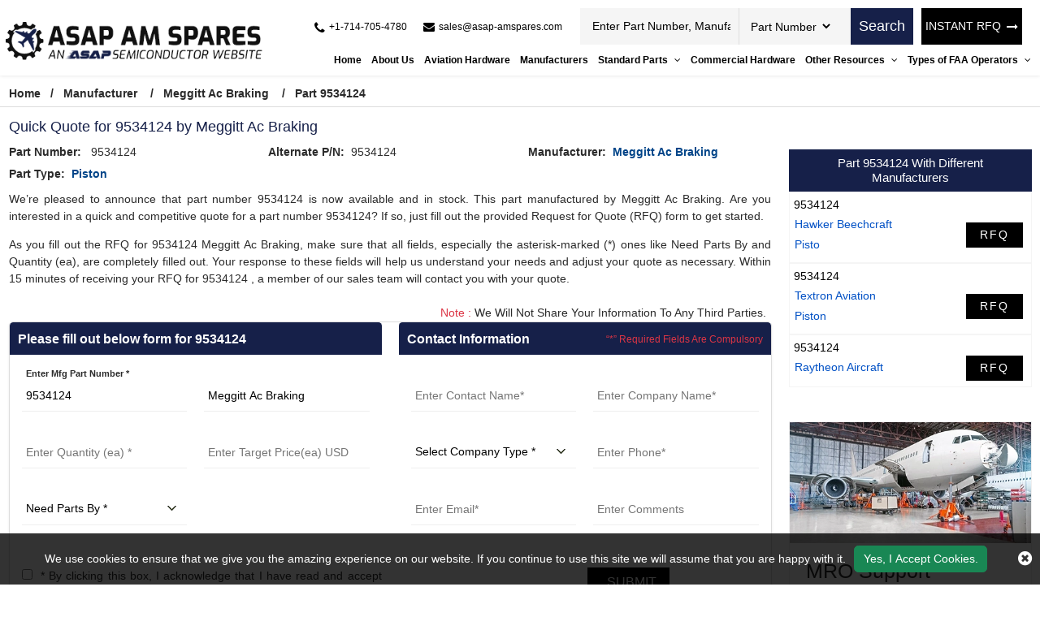

--- FILE ---
content_type: text/html; charset=utf-8
request_url: https://www.asap-amspares.com/rfq/meggitt-ac-braking/9534124/
body_size: 30517
content:


<!DOCTYPE html>
<html lang="en-us">

<head>
    <meta charset="utf-8" />
    <meta name="viewport" content="width=device-width, initial-scale=1">
    <title>Buy 9534124 Aircraft Part by Meggitt Ac Braking - RFQ Now!</title>
    <meta name="description" content="Buy 9534124 part  by Meggitt Ac Braking at ASAP AM Spares. Quote for Meggitt Ac Braking 9534124 aviation part and get an instant quote back within 15 minutes." />
    <link rel="canonical" href="https://www.asap-amspares.com/rfq/meggitt-ac-braking/9534124/" />
    
<!-- Google Tag Manager -->
<script>(function(w,d,s,l,i){w[l]=w[l]||[];w[l].push({'gtm.start':
new Date().getTime(),event:'gtm.js'});var f=d.getElementsByTagName(s)[0],
j=d.createElement(s),dl=l!='dataLayer'?'&l='+l:'';j.async=true;j.src=
'https://www.googletagmanager.com/gtm.js?id='+i+dl;f.parentNode.insertBefore(j,f);
})(window,document,'script','dataLayer','GTM-PL35QH4L');</script>
<!-- End Google Tag Manager -->
     <meta name='robots' content='follow, index'/>
    <meta property="og:title" content="Buy 9534124 Aircraft Part by Meggitt Ac Braking - RFQ Now!" />
<meta property="og:description" content="Buy 9534124 part  by Meggitt Ac Braking at ASAP AM Spares. Quote for Meggitt Ac Braking 9534124 aviation part and get an instant quote back within 15 minutes." />
<meta property="og:url" content="http://www.asap-amspares.com/rfq/meggitt-ac-braking/9534124/" />
<meta property="og:type" content="website" />
<meta property="og:site_name" content="ASAP AM Spares" />
<meta name="twitter:card" content="summary" />
<meta name="twitter:title" content="Buy 9534124 Aircraft Part by Meggitt Ac Braking - RFQ Now!" />
<meta name="twitter:description" content="Buy 9534124 part  by Meggitt Ac Braking at ASAP AM Spares. Quote for Meggitt Ac Braking 9534124 aviation part and get an instant quote back within 15 minutes." />

    <meta name="keywords" content="Meggitt Ac Braking 9534124 distributor, part number 9534124 supplier, 9534124 aviation parts in stock" />
    
    
    <link rel="apple-touch-icon" sizes="57x57" href="https://cdn.asapsemi.com/asapamspares/web/assets/images/favicon/apple-icon-57x57.png">
    <link rel="apple-touch-icon" sizes="60x60" href="https://cdn.asapsemi.com/asapamspares/web/assets/images/favicon/apple-icon-60x60.png">
    <link rel="apple-touch-icon" sizes="72x72" href="https://cdn.asapsemi.com/asapamspares/web/assets/images/favicon/apple-icon-72x72.png">
    <link rel="apple-touch-icon" sizes="76x76" href="https://cdn.asapsemi.com/asapamspares/web/assets/images/favicon/apple-icon-76x76.png">
    <link rel="apple-touch-icon" sizes="114x114" href="https://cdn.asapsemi.com/asapamspares/web/assets/images/favicon/apple-icon-114x114.png">
    <link rel="apple-touch-icon" sizes="120x120" href="https://cdn.asapsemi.com/asapamspares/web/assets/images/favicon/apple-icon-120x120.png">
    <link rel="apple-touch-icon" sizes="144x144" href="https://cdn.asapsemi.com/asapamspares/web/assets/images/favicon/apple-icon-144x144.png">
    <link rel="apple-touch-icon" sizes="152x152" href="https://cdn.asapsemi.com/asapamspares/web/assets/images/favicon/apple-icon-152x152.png">
    <link rel="apple-touch-icon" sizes="180x180" href="https://cdn.asapsemi.com/asapamspares/web/assets/images/favicon/apple-icon-180x180.png">
    <link rel="icon" type="image/png" sizes="192x192" href="https://cdn.asapsemi.com/asapamspares/web/assets/images/favicon/android-icon-192x192.png">
    <link rel="icon" type="image/png" sizes="32x32" href="https://cdn.asapsemi.com/asapamspares/web/assets/images/favicon/favicon-32x32.png">
    <link rel="icon" type="image/png" sizes="96x96" href="https://cdn.asapsemi.com/asapamspares/web/assets/images/favicon/favicon-96x96.png">
    <link rel="icon" type="image/png" sizes="16x16" href="https://cdn.asapsemi.com/asapamspares/web/assets/images/favicon/favicon-16x16.png">
    <link rel="manifest" href="https://cdn.asapsemi.com/asapamspares/web/assets/images/favicon/manifest.json">
    <meta name="msapplication-TileColor" content="#ffffff">
    <meta name="msapplication-TileImage" content="/ms-icon-144x144.png">
    <meta name="theme-color" content="#ffffff">
    <link rel="preload stylesheet" href="https://cdn.asapsemi.com/asapamspares/web/assets/bootstrap-5.2.2/css/bootstrap.min.css" as="style" defer>
    <link rel="preload stylesheet" href="https://cdn.asapsemi.com/asapamspares/web/assets/font-awesome-4.7.0/css/font-awesome.css" as="style" defer>
    <link rel="preload stylesheet" href="https://cdn.asapsemi.com/asapamspares/web/css/owl.carousel.min.css" as="style">
    <link rel="preload stylesheet" href="https://cdn.asapsemi.com/asapamspares/web/css/asap_inner.css" as="style" defer>

    <script src="https://cdn.asapsemi.com/asapamspares/web/js/jquery-3.6.1.min.js"></script>

    <script>
        // if ('serviceWorker' in navigator) {
        //     navigator.serviceWorker
        //         .register('/service-worker.js')
        //         .then(function () { console.log('Service Worker Registered'); });
        // }
    </script>
    <link rel="canonical" href="https://www.asap-amspares.com/rfq/meggitt-ac-braking/9534124/" />
    <link rel="alternate" href="https://www.asap-amspares.com/rfq/meggitt-ac-braking/9534124/" hreflang="en-us" />
    
        <script>

document.addEventListener('DOMContentLoaded', function() {
   function loadGTM() {
     
      var gtmScript = document.createElement('script');       gtmScript.src = 'https://www.googletagmanager.com/gtag/js?id=G-SDSZ3HY071';
     
     
      gtmScript.async = true;          
      document.head.appendChild(gtmScript);    
     
      document.removeEventListener('scroll', loadGTM); }    
     
      document.addEventListener('scroll', loadGTM);
   
      window.dataLayer = window.dataLayer || [];
  function gtag(){dataLayer.push(arguments);}
  gtag('js', new Date());

  gtag('config', 'G-SDSZ3HY071');
  
  (function(c,l,a,r,i,t,y){
        c[a]=c[a]||function(){(c[a].q=c[a].q||[]).push(arguments)};
        t=l.createElement(r);t.async=1;t.src="https://www.clarity.ms/tag/"+i;
        y=l.getElementsByTagName(r)[0];y.parentNode.insertBefore(t,y);
    })(window, document, "clarity", "script", "5qbcdv2bdr");
 
   });
     </script>
    

</head>

<body class="home_page custom_header">
    
<!-- Google Tag Manager (noscript) -->
<noscript><iframe src="https://www.googletagmanager.com/ns.html?id=GTM-PL35QH4L"
height="0" width="0" style="display:none;visibility:hidden"></iframe></noscript>
<!-- End Google Tag Manager (noscript) -->
    <div class="bg-light"></div>
    <div class="bg-light2"></div>

    <header>
        <div class="header">
                
<!-- Header Start -->

<div class="container-fluid">
    <a aria-label="menu_bar" class="menu_bar" href="#." onclick="return false">
        <i class="fa fa-bars"></i>
    </a>
    <a aria-label="search_bar" class="search_bar" href="#." onclick="return false">
        <i class="fa fa-search"></i>
    </a>
    <div class="">

        <div class="row px-md-2 paddingScroll">
            <div class="col-lg-3 my-auto p-0">
                <a class="logo" href="https://www.asap-amspares.com/">
                    <img alt="Asap AM Spares" src="https://cdn.asapsemi.com/asapamspares/web/assets/images/logo.png" height="69" width="414" class="img-fluid">
                </a>
            </div>
            <div class="col-lg-9 text-end my-auto pe-xl-0">
                <div class="head_label d-md-flex top_links">
                    <div class="cta d-md-flex ms-auto me-2 ctafx">
                        <a aria-label="telephone_icon" class="d-md-flex" href="tel:&#x2B;1-714-705-4780">
                            <i class="fa fa-phone text-red my-auto">
                            </i>
                            <span>
                                &#x2B;1-714-705-4780
                            </span>
                        </a>
                        <a aria-label="mail_icon" class="d-md-flex" href="mailto:sales@asap-amspares.com">
                            <i class="fa fa-envelope text-red my-auto">
                            </i>
                            <span>
                                sales@asap-amspares.com
                            </span>
                        </a>
                    </div>
                    <div class="d-md-flex searchBoxD">
                        <a aria-label="rfq btn" class="inrfq  dflexSm pulse" href="/straightrfq/">
                            INSTANT RFQ
                        </a>
                        <form class="search_form openform">
                            <div class="fixf">
                                <input class="input_effect" placeholder="Enter Part Number, Manufacturer, Part Type ..."
                                       type="text" name="Keyword" id="Keyword" required="required" maxlength="50">
                                <div id="myDropdown" class="dropdown-content">
                                </div>
                                <div class="select_holder">
                                    <select id="searchtype" aria-label="Part Number">
                                        <option value="PartNo">Part Number</option>
                                        <option value="Mfg">Manufacturer</option>
                                        <option value="PartType">Part Type</option>
                                    </select>
                                </div>
                            </div>
                            <button aria-label="rfq btn" class="submit_btn pulse" type="submit" id="btnSearch" onclick="return SearchSubmit(this)">
                                Search
                            </button>
                        </form>
                    </div>
                    <a aria-label="rfq btn" class="inrfq  pulse" href="/straightrfq/">
                        INSTANT RFQ
                        <i class="fa fa-long-arrow-right ms-2" aria-hidden="true"></i>
                    </a>
                </div>
                <nav class="nav_holder">
                    <ul class="main_nav">

                    <li><a href="/" id="link_Home">Home</a></li>
                    <li><a href='/about-us/' id="link_about-us">About Us</a></li>
                    <li><a href='/part-types/' id="link_part-types">Aviation Hardware</a></li>
                    <li><a href='/manufacturer/' id="link_manufacturer">Manufacturers</a></li>
            <li>
                    <a href='/' onclick='return false'>
                        Standard Parts
                        <i class="fa fa-angle-down"></i>
                       
                    </a>
          

                <span></span>
                <ul class="clearfix">
                            <li><a href='/bac-standard/'>BAC Standard </a></li>
                            <li><a href='/ms-standard/'>MS Standard </a></li>
                            <li><a href='/as-standard/'>AS Standard </a></li>
                            <li><a href='/nas-standard/'>NAS Standard </a></li>
                </ul>
            </li>
                    <li><a href='/commercial-hardware/' id="link_commercial-hardware">Commercial Hardware</a></li>
            <li>
                    <a href='/' onclick='return false'>
                        Other Resources
                        <i class="fa fa-angle-down"></i>
                       
                    </a>
          

                <span></span>
                <ul class="clearfix">
                            <li><a href='/featured-aircraft-parts/'>Featured Aircraft Parts </a></li>
                            <li><a href='/aircraft-parts-by-oem/'>Aircraft Parts by OEM </a></li>
                            <li><a href='/aircraft-repair-capabilities/'>Aircraft Repair Capabilities </a></li>
                            <li><a href='/aircraft-parts-by-models/'>Aircraft Parts by Models </a></li>
                            <li><a href='/aircraft-bushing-parts/'>Aircraft Bushing Parts </a></li>
                            <li><a href='/aircraft-slat-parts/'>Aircraft Slat Parts </a></li>
                            <li><a href='/aircraft-cleaning-parts/'>Aircraft Cleaning Parts </a></li>
                            <li><a href='/aircraft-coupling-parts/'>Aircraft Coupling Parts </a></li>
                </ul>
            </li>
            <li>
                    <a href='/' onclick='return false'>
                        Types of FAA Operators
                        <i class="fa fa-angle-down"></i>
                       
                    </a>
          

                <span></span>
                <ul class="clearfix">
                            <li><a href='/faa-operators/far-91/'>FAR 91 </a></li>
                            <li><a href='/faa-operators/far-121/'>FAR 121 </a></li>
                            <li><a href='/faa-operators/far-129/'>FAR 129 </a></li>
                            <li><a href='/faa-operators/far-135/'>FAR 135 </a></li>
                            <li><a href='/faa-operators/far-145/'>FAR 145 </a></li>
                </ul>
            </li>
</ul>
                </nav>
            </div>
        </div>
    </div>
</div>
<script>

    var specialCharacters = "/`+-~!@#$%&^*_|=?;:,.'(){}[]<>\"";

    $("#Keyword").keyup(function () {
        var serchtxt = $(this).val();
        for (var i = 0; i < serchtxt.length; i++) {
            if (specialCharacters.indexOf(serchtxt[0]) >= 0) {
                serchtxt = serchtxt.substring(1);
            }
        }
        $(this).val(serchtxt);
    });

    function SearchSubmit(e) {

        var r = $("#Keyword").val().trim(),

            a = "";

        if ("" != r) {
            if (r.toLowerCase().indexOf("<script>") > -1 || r.toLowerCase().indexOf("<\/script>") > -1) {
                alert("Please enter valid search keyword.");
                return false;
            }

            var t = $("#searchtype").val();
            if ("Mfg" == t) r.length > 50 && ($("#Keyword").val(""), alert("Search query must not contain more than 50 characters."), $("#Keyword").focus()), (a = "/mfg-search?searchby=mfg&searchkey=" + r);
            else if ("PartType" == t) r.length > 50 && ($("#Keyword").val(""), alert("Search query must not contain more than 50 characters."), $("#Keyword").focus()), (a = "/parttype-search?searchby=parttype&searchkey=" + r);
            else if ("PartNo" == t) r.length > 50 && ($("#Keyword").val(""), alert("Search query must not contain more than 50 characters."), $("#Keyword").focus()), (a = "/partno-search?searchby=partno&searchkey=" + encodeURIComponent(r));
            return (window.location = a), !1;

        }
        alert("Please enter search keyword."), $("#Keyword").focus();

    }
    $("#Keyword").keydown(function (e) {

        13 == e.keyCode && SearchSubmit(e);
    });

</script>
<script>
    $("#myDropdown").on('click', 'li', function () {
        document.getElementById('Keyword').value = $(this).text();
        $("#myDropdown").removeClass('show');
        $("#myDropdown").remove();
    });
</script>




        </div>
    </header>
    <div class="breadcrumb">
        <div class="container-fluid">
                    <div class="breadcrumb_links">
                        <a href="/" >Home</a><span>&nbsp;&nbsp;   /&nbsp;&nbsp;</span>
                                    <span> <a href="/manufacturer/">Manufacturer</a> </span>
                                    <span>&nbsp;&nbsp;   /&nbsp;&nbsp;</span>
                                    <span> <a href="/manufacturer/meggitt-ac-braking/">Meggitt Ac Braking</a> </span>
                                    <span>&nbsp;&nbsp;   /&nbsp;&nbsp;</span>
                                    <span> Part 9534124</span>
                    </div>
<script type="application/ld+json">{"@context": "http://schema.org","@type": "BreadcrumbList","itemListElement": [{"@type": "ListItem","position": 1,"item": {"@id": "https://www.asap-amspares.com/","name": "Home"}},{"@type": "ListItem","position": 2,"item": {"@id": "https://www.asap-amspares.com/manufacturer/","name": "Manufacturer"}},{"@type": "ListItem","position": 3,"item": {"@id": "https://www.asap-amspares.com/manufacturer/meggitt-ac-braking/","name": "Meggitt Ac Braking"}},{"@type": "ListItem","position": 4,"item": {"@id": "https://www.asap-amspares.com/rfq/meggitt-ac-braking/9534124/","name": "Part 9534124"}}]}</script>        </div>
    </div>
    <div class="part-types-section section-padding common-inner">
        <div class="container-fluid">
            
<div class="content-section-innner custom-form-effect aviation-rfq-section">

    <div class="row">
        <div class="col-lg-9">
                    <h1 class="pageTitle-inner">
                        Quick Quote for 9534124 by Meggitt Ac Braking
                    </h1>
                <div class="manufacturer-details mb-2 ">
                    <div class="row">
                            <div class="col-xl-4 col-md-6">
                                <div class="outer_cust_data cust_data-section">
                                    <span>
                                        <b>Part Number: </b>&nbsp;
                                    </span>
                                    <span> 9534124</span>
                                </div>
                            </div>
                            <div class="col-xl-4 col-md-6">
                                <div class="outer_cust_data cust_data-section">
                                    <span><b>Alternate P/N:</b>&nbsp;</span>
                                    9534124
                                </div>
                            </div>
                            <div class="col-xl-4 col-md-6">
                                <div class="outer_cust_data cust_data-section">
                                    <span><b>Manufacturer:</b>&nbsp;</span>
                                        <a href="/manufacturer/meggitt-ac-braking/">Meggitt Ac Braking</a>
                                </div>
                            </div>


                            <div class="col-xl-4 col-md-6">
                                <div class="outer_cust_data cust_data-section text-capitalize">
                                    <span><b>Part Type:</b>&nbsp;</span>
                                    <a href='/part-types/piston/'>piston</a>
                                </div>
                            </div>
                    </div>
                </div>
                    <div class="discriptions-section">
                        <p bis_size="{&quot;x&quot;:8,&quot;y&quot;:12,&quot;w&quot;:959,&quot;h&quot;:27,&quot;abs_x&quot;:521,&quot;abs_y&quot;:637}" style="text-align: justify;">
	We&rsquo;re pleased to announce that part number 9534124 is now available and in stock. This part  manufactured by Meggitt Ac Braking. Are you interested in a quick and competitive quote for a part number 9534124? If so, just fill out the provided Request for Quote (RFQ) form to get started.</p>
<p bis_size="{&quot;x&quot;:8,&quot;y&quot;:12,&quot;w&quot;:959,&quot;h&quot;:27,&quot;abs_x&quot;:521,&quot;abs_y&quot;:637}" style="text-align: justify;">
	As you fill out the RFQ for 9534124 Meggitt Ac Braking, make sure that all fields, especially the asterisk-marked (*) ones like Need Parts By and Quantity (ea), are completely filled out. Your response to these fields will help us understand your needs and adjust your quote as necessary. Within 15 minutes of receiving your RFQ for 9534124 , a member of our sales team will contact you with your quote.</p>
<p bis_size="{&quot;x&quot;:8,&quot;y&quot;:51,&quot;w&quot;:959,&quot;h&quot;:13,&quot;abs_x&quot;:521,&quot;abs_y&quot;:676}" style="text-align: justify;">
                    </div>
            <div class="row">
                <div class="col-12">
                    <p class="red-text mb-0 mt-2 text-sm-end text-start px-2">
                        <span class="text-danger">Note :</span> We Will Not Share Your Information To Any Third Parties.
                    </p>
                </div>
            </div>
            <div class="rfq_form ">
<form action="/rfq/submitrfq" id="frmRfq" method="post" Model="Web.Models.RFQModel">                    <div class="row">
                        <div class="col-xl-6">
                            <div class="card custom_card ">
                                <div class="card-header d-sm-flex justify-content-between">
                                    <h2 class="table-title">Please fill out below form for 9534124</h2>
                                </div>
                                <div class="card-body border-0">
                                    <div class="col-lg-12">
                                        <div class="row">
                                            <!--parm-->
                                            <div class="col-lg-6 col-md-6  col-sm-12">
                                                <div class="inh">
<input data-val="true" data-val-required="Please enter Part Number" id="MfgPartNo" maxlength="50" name="MfgPartNo" onblur="return txtmfgpartchk();" placeholder="Enter Mfg Part Number *" readonly="readonly" tabindex="0" type="text" value="9534124" />                                                    <span class="input_line"></span>
                                                    <span class="field-validation-valid" data-valmsg-for="MfgPartNo" data-valmsg-replace="true"></span>
                                                </div>
                                            </div>
                                            <!--mf-->
                                            <div class="col-lg-6 col-md-6  col-sm-12">
                                                <div class="inh">
<input aria-label="Manufacturer" class="inputbox capitalize" data-val="true" data-val-required="Please Enter Manufacturer" id="Manufacturer" name="Manufacturer" onblur="return txtmfgnamechk();" placeholder="Enter Manufacturer*" readonly="readonly" tabindex="0" type="text" value="Meggitt Ac Braking" />                                                    <span class="input_line"></span>
                                                    <span class="field-validation-valid" data-valmsg-for="Manufacturer" data-valmsg-replace="true"></span>
                                                </div>
                                            </div>
                                            <!--ea-->
                                            <div class="col-lg-6 col-md-6  col-sm-12">
                                                <div class="inh">
                                                    <input data-val="true" data-val-regex="The field Stock Quantity must be a number" data-val-regex-pattern="[0-9]*\.?[0-9]&#x2B;" id="StockQty" maxlength="5" name="StockQty" onblur="return valqty();" placeholder="Enter Quantity (ea) *" tabindex="0" type="text" value="" />
                                                    <span class="input_line"></span>
                                                    <span class="field-validation-valid" data-valmsg-for="StockQty" data-valmsg-replace="true"></span>
                                                </div>
                                            </div>
                                            <!--usd-->
                                            <div class="col-lg-6 col-md-6  col-sm-12">
                                                <div class="inh">
                                                    <input data-val="true" data-val-regex="The field Target Price must be a number" data-val-regex-pattern="[0-9]*\.?[0-9]&#x2B;" id="TargetPrice" maxlength="10" name="TargetPrice" placeholder="Enter Target Price(ea) USD" tabindex="0" type="text" value="" />
                                                    <span class="input_line"></span>
                                                    <span class="field-validation-valid" data-valmsg-for="TargetPrice" data-valmsg-replace="true"></span>

                                                </div>
                                            </div>
                                            <!--pb-->
                                            <div class="col-lg-6 col-md-6  col-sm-12">
                                                <div class="inh">
                                                    <select aria-label="parts by" class="selectbox" data-val="true" data-val-required="Please Select Needs Parts By" id="PartsBy" name="PartsBy" onblur="return chkneedpartsby();" placeholder="Need Parts By " tabindex="0"><option value="">Need Parts By *</option>
<option value="Immediate Buy">Immediate Buy</option>
<option value="Within 1 Week">Within 1 Week</option>
<option value="Within 2 Week">Within 2 Week</option>
<option value="Within 4 Week">Within 4 Week</option>
<option value="Within 8 Week">Within 8 Week</option>
<option value="Bid Only">Bid Only</option>
<option value="End of Life Buy">End of Life Buy</option>
<option value="AOG">AOG</option>
</select>
                                                    <span class="input_line"></span>
                                                    <span class="field-validation-valid" data-valmsg-for="PartsBy" data-valmsg-replace="true"></span>
                                                </div>
                                            </div>
                                        </div>
                                    </div>
                                </div>
                            </div>
                        </div>
                        <div class="col-xl-6">
                            <div class="card custom_card">
                                <div class="card-header d-sm-flex justify-content-between">
                                    <h2 class="table-title">Contact Information</h2>
                                    <div class="my-auto mr-3">
                                        <small class=" text-danger my-auto">“*” Required Fields Are Compulsory</small>
                                    </div>
                                </div>
                                <div class="card-body border-0">
                                    <div class="col-lg-12">
                                        <div class="row">
                                            <div class="col-lg-6 col-md-6  col-sm-6">
                                                <div class="inh">
                                                    <input data-val="true" data-val-regex="Please enter valid Name" data-val-regex-pattern="^[a-zA-Z]&#x2B;[ a-zA-Z]*$" data-val-required="Please enter Name" id="CustFName" maxlength="50" name="CustFName" onblur="return chkcontactname();" placeholder="Enter Contact Name*" tabindex="0" type="text" value="" />
                                                    <span class="input_line"></span>
                                                    <span class="field-validation-valid" data-valmsg-for="CustFName" data-valmsg-replace="true"></span>
                                                </div>
                                            </div>
                                            <div class="col-lg-6 col-md-6  col-sm-6">
                                                <div class="inh">
                                                    <input data-val="true" data-val-regex="Please enter valid Name" data-val-regex-pattern="^[a-zA-Z0-9]&#x2B;[ a-zA-Z0-9]*$" data-val-required="Please enter Company Name" id="CustComp" maxlength="100" name="CustComp" onblur="return chkcompanyname();" placeholder="Enter Company Name*" tabindex="0" type="text" value="" />
                                                    <span class="input_line"></span>
                                                    <span class="field-validation-valid" data-valmsg-for="CustComp" data-valmsg-replace="true"></span>
                                                </div>
                                            </div>
                                            <div class="col-lg-6 col-md-6  col-sm-6">
                                                <div class="inh">
                                                    <select aria-label="company type" class="selectbox" data-val="true" data-val-required="Please enter Company Type" id="CustCompanyType" name="CustCompanyType" onblur="return chkcompanytype();" placeholder="Select Company Type *" tabindex="0"><option value="">Select Company Type *</option>
<option value="Government Agency">Government Agency</option>
<option value="Manufacturer">Manufacturer</option>
<option value="Airlines/Charter Operator">Airlines/Charter Operator</option>
<option value="Repair Station">Repair Station</option>
<option value="Distributor/Reseller">Distributor/Reseller</option>
</select>

                                                    <span class="input_line"></span>
                                                    <span class="field-validation-valid" data-valmsg-for="CustCompanyType" data-valmsg-replace="true"></span>
                                                </div>
                                            </div>
                                            <div class="col-lg-6 col-md-6  col-sm-6" id="CountryOfEndUseDiv" style="height:75px; display:none;">
                                                <div class="inh">
                                                    <select class="selectbox" id="CountryOfEndUse" name="CountryOfEndUse" onblur="return ddlCountryCHK();" placeholder="Country of End Use*" tabindex="0"><option value="">Country of End Use*</option>
<option value="United States(USA)">United States(USA)</option>
<option value="United Kingdom">United Kingdom</option>
<option value="Afghanistan">Afghanistan</option>
<option value="Albania">Albania</option>
<option value="Algeria">Algeria</option>
<option value="American Samoa">American Samoa</option>
<option value="Andorra">Andorra</option>
<option value="Angola">Angola</option>
<option value="Anguilla">Anguilla</option>
<option value="Antarctica">Antarctica</option>
<option value="Antigua And Barbuda">Antigua And Barbuda</option>
<option value="Argentina">Argentina</option>
<option value="Armenia">Armenia</option>
<option value="Aruba">Aruba</option>
<option value="Australia">Australia</option>
<option value="Austria">Austria</option>
<option value="Azerbaijan">Azerbaijan</option>
<option value="Bahamas">Bahamas</option>
<option value="Bahrain">Bahrain</option>
<option value="Bangladesh">Bangladesh</option>
<option value="Barbados">Barbados</option>
<option value="Belarus">Belarus</option>
<option value="Belgium">Belgium</option>
<option value="Belize">Belize</option>
<option value="Benin">Benin</option>
<option value="Bermuda">Bermuda</option>
<option value="Bhutan">Bhutan</option>
<option value="Bolivia">Bolivia</option>
<option value="Bosnia And Herzegowina">Bosnia And Herzegowina</option>
<option value="Botswana">Botswana</option>
<option value="Bouvet Island">Bouvet Island</option>
<option value="Brazil">Brazil</option>
<option value="British Indian Ocean Territory">British Indian Ocean Territory</option>
<option value="Brunei Darussalam">Brunei Darussalam</option>
<option value="Bulgaria">Bulgaria</option>
<option value="Burkina Faso">Burkina Faso</option>
<option value="Burundi">Burundi</option>
<option value="Cambodia">Cambodia</option>
<option value="Cameroon">Cameroon</option>
<option value="Canada">Canada</option>
<option value="Cape Verde">Cape Verde</option>
<option value="Cayman Islands">Cayman Islands</option>
<option value="Central African Republic">Central African Republic</option>
<option value="Chad">Chad</option>
<option value="Chile">Chile</option>
<option value="Christmas Island">Christmas Island</option>
<option value="Cocos (Keeling) Islands">Cocos (Keeling) Islands</option>
<option value="Colombia">Colombia</option>
<option value="Comoros">Comoros</option>
<option value="Congo">Congo</option>
<option value="Congo, The Drc">Congo, The Drc</option>
<option value="Cook Islands">Cook Islands</option>
<option value="Costa Rica">Costa Rica</option>
<option value="Cote D&#x27;Ivoire">Cote D&#x27;Ivoire</option>
<option value="Croatia (Local Name: Hrvatska)">Croatia (Local Name: Hrvatska)</option>
<option value="Cuba">Cuba</option>
<option value="Cyprus">Cyprus</option>
<option value="Czech Republic">Czech Republic</option>
<option value="Denmark">Denmark</option>
<option value="Djibouti">Djibouti</option>
<option value="Dominica">Dominica</option>
<option value="Dominican Republic">Dominican Republic</option>
<option value="East Timor">East Timor</option>
<option value="Ecuador">Ecuador</option>
<option value="Egypt">Egypt</option>
<option value="El Salvador">El Salvador</option>
<option value="Equatorial Guinea">Equatorial Guinea</option>
<option value="Eritrea">Eritrea</option>
<option value="Estonia">Estonia</option>
<option value="Ethiopia">Ethiopia</option>
<option value="Falkland Islands (Malvinas)">Falkland Islands (Malvinas)</option>
<option value="Faroe Islands">Faroe Islands</option>
<option value="Fiji">Fiji</option>
<option value="Finland">Finland</option>
<option value="France">France</option>
<option value="France, Metropolitan">France, Metropolitan</option>
<option value="French Guiana">French Guiana</option>
<option value="French Polynesia">French Polynesia</option>
<option value="French Southern Territories">French Southern Territories</option>
<option value="Gabon">Gabon</option>
<option value="Gambia">Gambia</option>
<option value="Georgia">Georgia</option>
<option value="Germany">Germany</option>
<option value="Ghana">Ghana</option>
<option value="Gibraltar">Gibraltar</option>
<option value="Greece">Greece</option>
<option value="Greenland">Greenland</option>
<option value="Grenada">Grenada</option>
<option value="Guadeloupe">Guadeloupe</option>
<option value="Guam">Guam</option>
<option value="Guatemala">Guatemala</option>
<option value="Guinea">Guinea</option>
<option value="Guinea-Bissau">Guinea-Bissau</option>
<option value="Guyana">Guyana</option>
<option value="Haiti">Haiti</option>
<option value="Heard And Mc Donald Islands">Heard And Mc Donald Islands</option>
<option value="Holy See (Vatican City State)">Holy See (Vatican City State)</option>
<option value="Honduras">Honduras</option>
<option value="Hong Kong">Hong Kong</option>
<option value="Hungary">Hungary</option>
<option value="Iceland">Iceland</option>
<option value="India">India</option>
<option value="Indonesia">Indonesia</option>
<option value="Iran (Islamic Republic Of)">Iran (Islamic Republic Of)</option>
<option value="Iraq">Iraq</option>
<option value="Ireland">Ireland</option>
<option value="Israel">Israel</option>
<option value="Italy">Italy</option>
<option value="Jamaica">Jamaica</option>
<option value="Japan">Japan</option>
<option value="Jordan">Jordan</option>
<option value="Kazakhstan">Kazakhstan</option>
<option value="Kenya">Kenya</option>
<option value="Kiribati">Kiribati</option>
<option value="Korea, D.P.R.O.">Korea, D.P.R.O.</option>
<option value="Korea, Republic Of">Korea, Republic Of</option>
<option value="Kuwait">Kuwait</option>
<option value="Kyrgyzstan">Kyrgyzstan</option>
<option value="Laos">Laos</option>
<option value="Latvia">Latvia</option>
<option value="Lebanon">Lebanon</option>
<option value="Lesotho">Lesotho</option>
<option value="Liberia">Liberia</option>
<option value="Libyan Arab Jamahiriya">Libyan Arab Jamahiriya</option>
<option value="Liechtenstein">Liechtenstein</option>
<option value="Lithuania">Lithuania</option>
<option value="Luxembourg">Luxembourg</option>
<option value="Macau">Macau</option>
<option value="Macedonia">Macedonia</option>
<option value="Madagascar">Madagascar</option>
<option value="Malawi">Malawi</option>
<option value="Malaysia">Malaysia</option>
<option value="Maldives">Maldives</option>
<option value="Mali">Mali</option>
<option value="Malta">Malta</option>
<option value="Marshall Islands">Marshall Islands</option>
<option value="Martinique">Martinique</option>
<option value="Mauritania">Mauritania</option>
<option value="Mauritius">Mauritius</option>
<option value="Mayotte">Mayotte</option>
<option value="Mexico">Mexico</option>
<option value="Micronesia, Federated States Of">Micronesia, Federated States Of</option>
<option value="Moldova, Republic Of">Moldova, Republic Of</option>
<option value="Monaco">Monaco</option>
<option value="Mongolia">Mongolia</option>
<option value="Montserrat">Montserrat</option>
<option value="Morocco">Morocco</option>
<option value="Mozambique">Mozambique</option>
<option value="Myanmar (Burma)">Myanmar (Burma)</option>
<option value="Namibia">Namibia</option>
<option value="Nauru">Nauru</option>
<option value="Nepal">Nepal</option>
<option value="Netherlands">Netherlands</option>
<option value="Netherlands Antilles">Netherlands Antilles</option>
<option value="New Caledonia">New Caledonia</option>
<option value="New Zealand">New Zealand</option>
<option value="Nicaragua">Nicaragua</option>
<option value="Niger">Niger</option>
<option value="Nigeria">Nigeria</option>
<option value="Niue">Niue</option>
<option value="Norfolk Island">Norfolk Island</option>
<option value="Northern Mariana Islands">Northern Mariana Islands</option>
<option value="Norway">Norway</option>
<option value="Oman">Oman</option>
<option value="Pakistan">Pakistan</option>
<option value="Palau">Palau</option>
<option value="Panama">Panama</option>
<option value="Papua New Guinea">Papua New Guinea</option>
<option value="Paraguay">Paraguay</option>
<option value="Peru">Peru</option>
<option value="Philippines">Philippines</option>
<option value="Pitcairn">Pitcairn</option>
<option value="Poland">Poland</option>
<option value="Portugal">Portugal</option>
<option value="Puerto Rico">Puerto Rico</option>
<option value="Qatar">Qatar</option>
<option value="Reunion">Reunion</option>
<option value="Romania">Romania</option>
<option value="Russian Federation">Russian Federation</option>
<option value="Rwanda">Rwanda</option>
<option value="Saint Kitts And Nevis">Saint Kitts And Nevis</option>
<option value="Saint Lucia">Saint Lucia</option>
<option value="Saint Vincent And The Grenadines">Saint Vincent And The Grenadines</option>
<option value="Samoa">Samoa</option>
<option value="San Marino">San Marino</option>
<option value="Sao Tome And Principe">Sao Tome And Principe</option>
<option value="Saudi Arabia">Saudi Arabia</option>
<option value="Senegal">Senegal</option>
<option value="Seychelles">Seychelles</option>
<option value="Sierra Leone">Sierra Leone</option>
<option value="Singapore">Singapore</option>
<option value="Slovakia (Slovak Republic)">Slovakia (Slovak Republic)</option>
<option value="Slovenia">Slovenia</option>
<option value="Solomon Islands">Solomon Islands</option>
<option value="Somalia">Somalia</option>
<option value="South Africa">South Africa</option>
<option value="South Georgia And South S.S.">South Georgia And South S.S.</option>
<option value="Spain">Spain</option>
<option value="Sri Lanka">Sri Lanka</option>
<option value="St. Helena">St. Helena</option>
<option value="St. Pierre And Miquelon">St. Pierre And Miquelon</option>
<option value="Sudan">Sudan</option>
<option value="Suriname">Suriname</option>
<option value="Svalbard And Jan Mayen Islands">Svalbard And Jan Mayen Islands</option>
<option value="Swaziland">Swaziland</option>
<option value="Sweden">Sweden</option>
<option value="Switzerland">Switzerland</option>
<option value="Syrian Arab Republic">Syrian Arab Republic</option>
<option value="Taiwan, Province Of China">Taiwan, Province Of China</option>
<option value="Tajikistan">Tajikistan</option>
<option value="Tanzania, United Republic Of">Tanzania, United Republic Of</option>
<option value="Thailand">Thailand</option>
<option value="Togo">Togo</option>
<option value="Tokelau">Tokelau</option>
<option value="Tonga">Tonga</option>
<option value="Trinidad And Tobago">Trinidad And Tobago</option>
<option value="Tunisia">Tunisia</option>
<option value="Turkey">Turkey</option>
<option value="Turkmenistan">Turkmenistan</option>
<option value="Turks And Caicos Islands">Turks And Caicos Islands</option>
<option value="Tuvalu">Tuvalu</option>
<option value="U.S. Minor Islands">U.S. Minor Islands</option>
<option value="Uganda">Uganda</option>
<option value="Ukraine">Ukraine</option>
<option value="United Arab Emirates">United Arab Emirates</option>
<option value="Uruguay">Uruguay</option>
<option value="Uzbekistan">Uzbekistan</option>
<option value="Vanuatu">Vanuatu</option>
<option value="Venezuela">Venezuela</option>
<option value="Viet Nam">Viet Nam</option>
<option value="Virgin Islands (British)">Virgin Islands (British)</option>
<option value="Virgin Islands (U.S.)">Virgin Islands (U.S.)</option>
<option value="Wallis And Futuna Islands">Wallis And Futuna Islands</option>
<option value="Western Sahara">Western Sahara</option>
<option value="Yemen">Yemen</option>
<option value="Yugoslavia (Serbia And Montenegro)">Yugoslavia (Serbia And Montenegro)</option>
<option value="Zambia">Zambia</option>
<option value="Zimbabwe ">Zimbabwe </option>
</select>

                                                    <span class="input_line"></span>
                                                    <span class="field-validation-valid" data-valmsg-for="CountryOfEndUse" data-valmsg-replace="true"></span>
                                                </div>
                                            </div>
                                            <div class="col-lg-6 col-md-6  col-sm-6" id="EndUseDiv" style=" display:none;">
                                                <div class="inh">
                                                    <input id="EndUse" maxlength="50" name="EndUse" onblur="return txtEndUseChk();" placeholder="Enter End Use*" tabindex="0" type="text" value="" />
                                                    <span class="input_line"></span>
                                                    <span class="field-validation-valid" data-valmsg-for="EndUse" data-valmsg-replace="true"></span>
                                                </div>
                                            </div>
                                            <div class="col-lg-6 col-md-6  col-sm-6">
                                                <div class="inh">
                                                    <input data-val="true" data-val-regex="Please enter at least 10 numbers" data-val-regex-pattern="^\D*(?:\d\D*){10,}$" data-val-required="Please enter Phone Number" id="CustPhone1" maxlength="20" name="CustPhone1" onblur="return txtphonechk();" placeholder="Enter Phone*" tabindex="0" type="text" value="" />
                                                    <span class="input_line"></span>
                                                    <span class="field-validation-valid" data-valmsg-for="CustPhone1" data-valmsg-replace="true"></span>
                                                </div>
                                            </div>
                                            <div class="col-lg-6 col-md-6  col-sm-6">
                                                <div class="inh">
                                                    <input data-val="true" data-val-email="Please enter Valid Email" data-val-required="Please enter Email." id="CustEmail" name="CustEmail" onblur="return txtemailchk();" placeholder="Enter Email*" tabindex="0" type="text" value="" />
                                                    <span class="input_line"></span>
                                                    <span class="field-validation-valid" data-valmsg-for="CustEmail" data-valmsg-replace="true"></span>
                                                </div>
                                            </div>
                                            <div class="col-lg-6 col-md-6 col-sm-6">
                                                <div class="inh">
                                                    <input data-val="true" data-val-regex="Please enter valid comments" data-val-regex-pattern="^((?!porn)(?!sex)(?!dating)(?!women)(?!girls)(?!poker)(?!\?\?\?\?)(?!\!\!\!\!)(?!\(\(\(\()(?!\)\)\)\))(?!\.\.\.\.)[\w\n\r\? _.,()&amp;@@$#%&#x27;:;/\\&quot;{}\!&#x2B;-])*$" id="Comments" maxlength="250" name="Comments" onblur="return txCommentschk();" placeholder="Enter Comments" tabindex="0" type="text" value="" />
                                                    <span class="input_line"></span>
                                                    <span class="field-validation-valid" data-valmsg-for="Comments" data-valmsg-replace="true"></span>
                                                </div>
                                            </div>
                                        </div>
                                    </div>

                                </div>
                            </div>
                        </div>
                    </div>
                    <div class="card custom_card mt-2">
                        <div class="card-body border-0">

                            <div class="row captchabox">
                                <div class="col-xl-6">
                                    <div>
                                        <input aria-label="terms-and-conditions" id="field_terms" type="checkbox" required="" name="terms" tabindex="0" data-gtm-form-interact-field-id="0">
                                        &nbsp;* By clicking this box, I acknowledge that I have read and accept the ASAP Semiconductor Terms and Conditions and agree that all quotes and purchase orders are exclusively subject to the ASAP Semiconductor
                                        <a href=" https://www.asapsemi.com/customer-terms-and-conditions/" rel="nofollow" target="_blank" class="font-14 text-danger">Terms and Conditions.</a>
                                    </div>
                                    <ul>
                                        <li>
                                            I consent to receive email communications from ASAP Semiconductor and can unsubscribe at any
                                            time.
                                        </li>
                                        <li>ASAP Semiconductor is a wholly independent aftermarket parts distributor.</li>
                                        <li>
                                            This website is intended for quotations based on part numbers only. Please DO NOT submit
                                            drawings, technical data, or other specifications through this portal.
                                        </li>
                                    </ul>
                                </div>
                                <div class="col-xl-3">
                                    <div>

                                            <div data-tabindex="0" class="g-recaptcha" id="dvCaptcha" style="transform: scale(0.70); transform-origin: 0; -webkit-transform: scale(0.70); transform: scale(0.70); -webkit-transform-origin: 0 0; transform-origin: 0 0 0;">
                                            </div>
                                            <input type="hidden" id="iscapcha" value="0" />
                                            <span id="rfvCaptcha" class="" style="display: none;color:red;margin-top: -20px;margin-left: 0%;position: absolute;">CAPTCHA validation is required.</span>
                                            <span id="rfvTnCbox" class="" style="display: none;color:red;margin-top: -20px;margin-left: 0%;position: absolute;">Please acknowledge our T&C checkbox.</span>
                                            <input type="hidden" id="hfCaptcha" name="Captcha" />
<span class="field-validation-valid" data-valmsg-for="Captcha" data-valmsg-replace="true" style="display:block !important ;font-weight: bold;color: red "></span>
                                    </div>
                                </div>
                                <div class="col-xl-3">
                                    <button aria-label="rfq-button" type="submit" onclick="return focuselement();" value="Submit" tabindex="0" id="btnSubmit" class="btn custom_btn pulse text-white ">&nbsp; SUBMIT</button>
                                </div>
                            </div>
                        </div>
                    </div>
<input name="__RequestVerificationToken" type="hidden" value="CfDJ8GwoqTUvtqBMjO7gDqQ4Zrg5sgTx3eiI9DzA87Gsw6R2VSBy8TFgXsEHrfEIt8xdFBJtdZ_1F11ms88XKo-WH24kRd8ZT3qnGC3CLQYesEU9VpaO9PYoXaCkTFhp06fsrKpzetfcOp67EsNBqmO1Rpw" /></form>            </div>
            <div class="row">
                <div class="col-lg-12 ">
                    <div class="discriptions-section mt-3">
                        <p>
                            Disclaimer: This is a quotation for the goods listed above. This quotation is meant as an estimate and does not reflect a final bill or invoice. All quotations are subject to change until acceptance by ASAP Semiconductor of a binding Purchase Order, and quotations may be withdrawn or revised at the sole discretion of ASAP Semiconductor. This quotation is subject to the ASAP Semiconductor Terms & Conditions available at  https://www.asapsemi.com/customer-terms-and-conditions/. All United States Government and Department of Defense bids are quoted as CAGE code 6RE77 from ASAP Semiconductor’s Anaheim, California facility. Any quotation from ASAP Semiconductor without 6RE77 is void.
                        </p>
</p>
<p bis_size="{&quot;x&quot;:8,&quot;y&quot;:76,&quot;w&quot;:959,&quot;h&quot;:40,&quot;abs_x&quot;:521,&quot;abs_y&quot;:701}" style="text-align: justify;">
	ASAP AM Spares, owned and operated by ASAP Semiconductor, is a leading distributor of Meggitt Ac Braking new and obsolete aviation and electronic parts in the United States. We are an AS9120B, ISO 9001:2015 certified and FAA AC 0056B accredited member of the Aviation Suppliers Association (ASA). With our vast and comprehensive inventory of over 2 billion parts and our advanced shipping facilities in USA.we&#39;re able to get our customers all the parts they need at the fastest turnaround and shipping times on the market.</p>
<p bis_size="{&quot;x&quot;:8,&quot;y&quot;:221,&quot;w&quot;:959,&quot;h&quot;:40,&quot;abs_x&quot;:521,&quot;abs_y&quot;:846}" style="text-align: justify;">
	If you&rsquo;d like to learn more about part number 9534124 from Meggitt Ac Braking or expedite your quote, feel free to call us at our toll-free number, +1-714-705-4780, or email us at sales@asap-amspares.com.</p>                    </div>
                </div>
            </div>
            <div class="">
                <div class="upload_rfq p-0">
                    <div class="card custom_card mt-2">
                        <div class="card-body border-0">
                            <div class="d-sm-flex justify-content-sm-center align-items-center">
                                <svg xmlns="http://www.w3.org/2000/svg" width="68.985" height="69" viewBox="0 0 68.985 69">
                                    <path id="Icon_awesome-wpforms" data-name="Icon awesome-wpforms" d="M68.985,8.9V64.6a6.576,6.576,0,0,1-6.652,6.652H6.652A6.6,6.6,0,0,1,0,64.582V8.9A6.576,6.576,0,0,1,6.652,2.25h55.7A6.573,6.573,0,0,1,68.985,8.9Zm-5.744,55.68V8.9a.914.914,0,0,0-.893-.893H60.916L43.931,19.5l-9.439-7.684L25.068,19.5,8.084,7.994H6.652a.914.914,0,0,0-.893.893v55.7a.914.914,0,0,0,.893.893h55.7a.894.894,0,0,0,.893-.893ZM23.128,25.963v5.7H11.811v-5.7Zm0,11.456v5.744H11.811V37.42Zm1.709-22.682,8.315-6.729H14.906l9.932,6.729ZM57.174,25.963v5.7H26.993v-5.7Zm0,11.456v5.744H26.993V37.42ZM44.147,14.738l9.932-6.729H35.847l8.3,6.729ZM57.174,48.907v5.744H41.868V48.907H57.174Z" transform="translate(0 -2.25)" fill="#fff" />
                                </svg>
                                <label for="formFile" class="form-label formuploadLable my-auto">
                                    If you Have Multiple Parts Requirements,<br>
                                    You Can Upload Your Parts List or BOM Here!
                                </label>
                                <div class="d-sm-flex">

                                    <a aria-label="button" id="cfix" type="button" onclick="javascript: ShowPopup();"
                                       class="btn custom_btn text-white pulse d-sm-flex mt-4 mt-sm-0 text-nowrap ml-3">
                                        Upload  &nbsp;<i class="fa fa-upload"></i>
                                    </a>
                                </div>
                            </div>
                        </div>
                    </div>

                </div>

            </div>

        <div class="card custom_card related_components-card border-0 mt-3 p-0">
            <div class="card-header d-flex justify-content-between border-0 py-0">
                <h2 class="table-title ">Find Most Relevant Part No of 9534124</h2>
            </div>
            <div class="related_components-section ">
                <div class="card-body border-0">
                    <div class="row">

                            <div class="col-md-3 related_components">
                                <ul class="related_components_ul">
                                    <li>
                                        <div class="new_component_description">
                                            <a href="/rfq/hope-inc/953-0017/" target="_blank">
                                                953-0017
                                            </a>
                                        </div>

                                    </li>


                                        <li>
                                            <div class="new_component_description">
                                                Hope Inc
                                            </div>
                                        </li>

                                </ul>
                            </div>
                            <div class="col-md-3 related_components">
                                <ul class="related_components_ul">
                                    <li>
                                        <div class="new_component_description">
                                            <a href="/rfq/avionics-specialties-inc/953-0022/" target="_blank">
                                                953-0022
                                            </a>
                                        </div>

                                    </li>


                                        <li>
                                            <div class="new_component_description">
                                                Avionics Specialties Inc
                                            </div>
                                        </li>

                                </ul>
                            </div>
                            <div class="col-md-3 related_components">
                                <ul class="related_components_ul">
                                    <li>
                                        <div class="new_component_description">
                                            <a href="/rfq/avionics-specialties-inc/953-0022-02/" target="_blank">
                                                953-0022-02
                                            </a>
                                        </div>

                                    </li>


                                        <li>
                                            <div class="new_component_description">
                                                Avionics Specialties Inc
                                            </div>
                                        </li>

                                </ul>
                            </div>
                            <div class="col-md-3 related_components">
                                <ul class="related_components_ul">
                                    <li>
                                        <div class="new_component_description">
                                            <a href="/rfq/dunham-bush-inc/953-004-001/" target="_blank">
                                                953-004-001
                                            </a>
                                        </div>

                                    </li>


                                        <li>
                                            <div class="new_component_description">
                                                Dunham Bush Inc
                                            </div>
                                        </li>

                                </ul>
                            </div>
</div><div class="row">                            <div class="col-md-3 related_components">
                                <ul class="related_components_ul">
                                    <li>
                                        <div class="new_component_description">
                                            <a href="/rfq/avionics-specialties-inc/953-0042/" target="_blank">
                                                953-0042
                                            </a>
                                        </div>

                                    </li>


                                        <li>
                                            <div class="new_component_description">
                                                Avionics Specialties Inc
                                            </div>
                                        </li>

                                </ul>
                            </div>
                            <div class="col-md-3 related_components">
                                <ul class="related_components_ul">
                                    <li>
                                        <div class="new_component_description">
                                            <a href="/rfq/avionics-specialties-inc/953-0042-01/" target="_blank">
                                                953-0042-01
                                            </a>
                                        </div>

                                    </li>


                                        <li>
                                            <div class="new_component_description">
                                                Avionics Specialties Inc
                                            </div>
                                        </li>

                                </ul>
                            </div>
                            <div class="col-md-3 related_components">
                                <ul class="related_components_ul">
                                    <li>
                                        <div class="new_component_description">
                                            <a href="/rfq/hope-inc/953-0062/" target="_blank">
                                                953-0062
                                            </a>
                                        </div>

                                    </li>


                                        <li>
                                            <div class="new_component_description">
                                                Hope Inc
                                            </div>
                                        </li>

                                </ul>
                            </div>
                            <div class="col-md-3 related_components">
                                <ul class="related_components_ul">
                                    <li>
                                        <div class="new_component_description">
                                            <a href="/rfq/avionics-specialties-inc/953-0065-2/" target="_blank">
                                                953-0065-2
                                            </a>
                                        </div>

                                    </li>


                                        <li>
                                            <div class="new_component_description">
                                                Avionics Specialties Inc
                                            </div>
                                        </li>

                                </ul>
                            </div>
</div><div class="row">                            <div class="col-md-3 related_components">
                                <ul class="related_components_ul">
                                    <li>
                                        <div class="new_component_description">
                                            <a href="/rfq/avionics-specialties-inc/953-0068/" target="_blank">
                                                953-0068
                                            </a>
                                        </div>

                                    </li>


                                        <li>
                                            <div class="new_component_description">
                                                Avionics Specialties Inc
                                            </div>
                                        </li>

                                </ul>
                            </div>
                            <div class="col-md-3 related_components">
                                <ul class="related_components_ul">
                                    <li>
                                        <div class="new_component_description">
                                            <a href="/rfq/avionics-specialties-inc/953-0075-01/" target="_blank">
                                                953-0075-01
                                            </a>
                                        </div>

                                    </li>


                                        <li>
                                            <div class="new_component_description">
                                                Avionics Specialties Inc
                                            </div>
                                        </li>

                                </ul>
                            </div>
                            <div class="col-md-3 related_components">
                                <ul class="related_components_ul">
                                    <li>
                                        <div class="new_component_description">
                                            <a href="/rfq/hope-inc/953-0080/" target="_blank">
                                                953-0080
                                            </a>
                                        </div>

                                    </li>


                                        <li>
                                            <div class="new_component_description">
                                                Hope Inc
                                            </div>
                                        </li>

                                </ul>
                            </div>
                            <div class="col-md-3 related_components">
                                <ul class="related_components_ul">
                                    <li>
                                        <div class="new_component_description">
                                            <a href="/rfq/communications-and-power-industrie/953-0088/" target="_blank">
                                                953-0088
                                            </a>
                                        </div>

                                    </li>


                                        <li>
                                            <div class="new_component_description">
                                                Communications And Power Industrie
                                            </div>
                                        </li>

                                </ul>
                            </div>
</div><div class="row">                            <div class="col-md-3 related_components">
                                <ul class="related_components_ul">
                                    <li>
                                        <div class="new_component_description">
                                            <a href="/rfq/norcomp/953-009-030r121/" target="_blank">
                                                953-009-030R121
                                            </a>
                                        </div>

                                    </li>


                                        <li>
                                            <div class="new_component_description">
                                                Norcomp
                                            </div>
                                        </li>

                                </ul>
                            </div>
                            <div class="col-md-3 related_components">
                                <ul class="related_components_ul">
                                    <li>
                                        <div class="new_component_description">
                                            <a href="/rfq/communications-and-power-industrie/953-0095/" target="_blank">
                                                953-0095
                                            </a>
                                        </div>

                                    </li>


                                        <li>
                                            <div class="new_component_description">
                                                Communications And Power Industrie
                                            </div>
                                        </li>

                                </ul>
                            </div>
                            <div class="col-md-3 related_components">
                                <ul class="related_components_ul">
                                    <li>
                                        <div class="new_component_description">
                                            <a href="/rfq/hurth-axle-north-america-inc/953-01-025-01/" target="_blank">
                                                953-01-025-01
                                            </a>
                                        </div>

                                    </li>


                                        <li>
                                            <div class="new_component_description">
                                                Hurth Axle North America Inc
                                            </div>
                                        </li>

                                </ul>
                            </div>
                            <div class="col-md-3 related_components">
                                <ul class="related_components_ul">
                                    <li>
                                        <div class="new_component_description">
                                            <a href="/rfq/meritor-automotive-ltd/953-01-45951/" target="_blank">
                                                953-01-45951
                                            </a>
                                        </div>

                                    </li>


                                        <li>
                                            <div class="new_component_description">
                                                Meritor Automotive Ltd
                                            </div>
                                        </li>

                                </ul>
                            </div>
</div><div class="row">                            <div class="col-md-3 related_components">
                                <ul class="related_components_ul">
                                    <li>
                                        <div class="new_component_description">
                                            <a href="/rfq/meritor-automotive-ltd/953-01-45952/" target="_blank">
                                                953-01-45952
                                            </a>
                                        </div>

                                    </li>


                                        <li>
                                            <div class="new_component_description">
                                                Meritor Automotive Ltd
                                            </div>
                                        </li>

                                </ul>
                            </div>
                            <div class="col-md-3 related_components">
                                <ul class="related_components_ul">
                                    <li>
                                        <div class="new_component_description">
                                            <a href="/rfq/meritor-automotive-ltd/953-01-50-551/" target="_blank">
                                                953-01-50-551
                                            </a>
                                        </div>

                                    </li>


                                        <li>
                                            <div class="new_component_description">
                                                Meritor Automotive Ltd
                                            </div>
                                        </li>

                                </ul>
                            </div>
                            <div class="col-md-3 related_components">
                                <ul class="related_components_ul">
                                    <li>
                                        <div class="new_component_description">
                                            <a href="/rfq/meritor-automotive-ltd/953-01-50-552/" target="_blank">
                                                953-01-50-552
                                            </a>
                                        </div>

                                    </li>


                                        <li>
                                            <div class="new_component_description">
                                                Meritor Automotive Ltd
                                            </div>
                                        </li>

                                </ul>
                            </div>
                            <div class="col-md-3 related_components">
                                <ul class="related_components_ul">
                                    <li>
                                        <div class="new_component_description">
                                            <a href="/rfq/meritor-automotive-ltd/953-01-50-553/" target="_blank">
                                                953-01-50-553
                                            </a>
                                        </div>

                                    </li>


                                        <li>
                                            <div class="new_component_description">
                                                Meritor Automotive Ltd
                                            </div>
                                        </li>

                                </ul>
                            </div>
</div><div class="row">                            <div class="col-md-3 related_components">
                                <ul class="related_components_ul">
                                    <li>
                                        <div class="new_component_description">
                                            <a href="/rfq/meritor-automotive-ltd/953-01-50-554/" target="_blank">
                                                953-01-50-554
                                            </a>
                                        </div>

                                    </li>


                                        <li>
                                            <div class="new_component_description">
                                                Meritor Automotive Ltd
                                            </div>
                                        </li>

                                </ul>
                            </div>
                            <div class="col-md-3 related_components">
                                <ul class="related_components_ul">
                                    <li>
                                        <div class="new_component_description">
                                            <a href="/rfq/hope-inc/953-011/" target="_blank">
                                                953-011
                                            </a>
                                        </div>

                                    </li>


                                        <li>
                                            <div class="new_component_description">
                                                Hope Inc
                                            </div>
                                        </li>

                                </ul>
                            </div>
                            <div class="col-md-3 related_components">
                                <ul class="related_components_ul">
                                    <li>
                                        <div class="new_component_description">
                                            <a href="/rfq/avionics-specialties-inc/953-0112/" target="_blank">
                                                953-0112
                                            </a>
                                        </div>

                                    </li>


                                        <li>
                                            <div class="new_component_description">
                                                Avionics Specialties Inc
                                            </div>
                                        </li>

                                </ul>
                            </div>
                            <div class="col-md-3 related_components">
                                <ul class="related_components_ul">
                                    <li>
                                        <div class="new_component_description">
                                            <a href="/rfq/avionics-specialties-inc/953-0114/" target="_blank">
                                                953-0114
                                            </a>
                                        </div>

                                    </li>


                                        <li>
                                            <div class="new_component_description">
                                                Avionics Specialties Inc
                                            </div>
                                        </li>

                                </ul>
                            </div>
</div><div class="row">                    </div>
                </div>
            </div>
        </div>

        </div>
        <div class="col-lg-3 mb-2">

            <div class="col-lg-12 col-md-12 col-xs-12 padLR0 mb-2">
                
<div class="connector row Mounting_Electrical">
</div>





                <br />
            </div>
            <div class="col-lg-12 col-md-12 col-xs-12 padLR0 mb-5">
                        <div class="connector row Mounting_Electrical">
                            <h2 class="text-heading">
                                Part 9534124 With Different Manufacturers
                            </h2>

                                <div class="col-sm-12 col-xs-6 col-md-4 col-lg-12 mb-2 side_space padLR0 margin_b p-0">
                                    <div class="box">
                                        <h2>
                                            <a href="/rfq/hawker-beechcraft/9534124/" class="text-black">9534124</a>
                                        </h2>
                                        <div class="manufacture_parts_data">
                                            <div class="manufacturers-part-space pb-2">
                                                <ul>

                                                        <li>
                                                            <a class="text-capitalize " href="/manufacturer/hawker-beechcraft/">hawker beechcraft</a>
                                                        </li>

                                                        <li>
                                                            <a class="text-capitalize " href="/part-types/pisto/">pisto</a>
                                                        </li>

                                                </ul>

                                                <a class="btn red_btn custom_btn_sm text-white pulse margin10" href="/rfq/hawker-beechcraft/9534124/">RFQ</a>

                                            </div>
                                        </div>
                                    </div>
                                </div>
                                <div class="col-sm-12 col-xs-6 col-md-4 col-lg-12 mb-2 side_space padLR0 margin_b p-0">
                                    <div class="box">
                                        <h2>
                                            <a href="/rfq/textron-aviation/9534124/" class="text-black">9534124</a>
                                        </h2>
                                        <div class="manufacture_parts_data">
                                            <div class="manufacturers-part-space pb-2">
                                                <ul>

                                                        <li>
                                                            <a class="text-capitalize " href="/manufacturer/textron-aviation/">textron aviation</a>
                                                        </li>

                                                        <li>
                                                            <a class="text-capitalize " href="/part-types/piston/">piston</a>
                                                        </li>

                                                </ul>

                                                <a class="btn red_btn custom_btn_sm text-white pulse margin10" href="/rfq/textron-aviation/9534124/">RFQ</a>

                                            </div>
                                        </div>
                                    </div>
                                </div>
                                <div class="col-sm-12 col-xs-6 col-md-4 col-lg-12 mb-2 side_space padLR0 margin_b p-0">
                                    <div class="box">
                                        <h2>
                                            <a href="/rfq/raytheon-aircraft/9534124/" class="text-black">9534124</a>
                                        </h2>
                                        <div class="manufacture_parts_data">
                                            <div class="manufacturers-part-space pb-2">
                                                <ul>

                                                        <li>
                                                            <a class="text-capitalize " href="/manufacturer/raytheon-aircraft/">raytheon aircraft</a>
                                                        </li>


                                                </ul>

                                                <a class="btn red_btn custom_btn_sm text-white pulse margin10" href="/rfq/raytheon-aircraft/9534124/">RFQ</a>

                                            </div>
                                        </div>
                                    </div>
                                </div>
                        </div>
            </div>
            <div class="mro-services mt-4">
	<img loading="lazy" alt="mro-services" class="img-fluid" height="226" src="https://cdn.asapsemi.com/asapamspares/web/assets/images/mro-services.webp" width="450">
	<div class="mro-bx">
		<h3 class="list-head">
			MRO Support</h3>
		<p>
			We have compiled a network of trusted FAA approved MRO facilities that can get your AR or damaged unit into OH, RP, or SV condition, providing complete paperwork.</p>
		<a class="btn custom_btn_secondary pulse" href="/mro-services/" type="button"><span>View More <i aria-hidden="true" class="fa fa-long-arrow-right ms-3"></i></span> </a></div>
</div>

            <div class="Inner-rfq categories-listing p-3 mt-4">
	<h3 class="list-head">
		Recently Ordered Aircraft Part Numbers</h3>
	<ul>
		<li>
			<a href="/rfq/pace-incorporated/1348-0285-p10/">1348-0285-P10</a></li>
		<li>
			<a href="/rfq/babcock-and-wilcox-power-generatio/23773f-mk-110/">23773F-MK-110</a></li>
		<li>
			<a href="/rfq/gables-engineering-inc/600-a17272-105/">600-A17272-105 </a></li>
		<li>
			<a href="/rfq/machine-products-co/13058079/">13058079</a></li>
		<li>
			<a href="/rfq/california-eastern-labs/ne41612-1/">NE41612-1</a></li>
		<li>
			<a href="/rfq/raltron/r38-32768k/">R38-32.768K</a></li>
		<li>
			<a href="/rfq/halp-inc/35388891/">35388891</a></li>
		<li>
			<a href="/rfq/rabbit-semiconductor/20-101-1112/">20-101-1112</a></li>
		<li>
			<a href="/rfq/xkd-corp-dba-display-solutions/cl65bg220mpe/">CL65BG220MPE</a></li>
		<li>
			<a href="/rfq/a-and-a-manufacturing-co-inc-dba-gortite/m32520-1/">M32520-1</a></li>
		<li>
			<a href="/rfq/3-v-fastener-co-inc/120-220-3p8/">120-220-3P8</a></li>
	</ul>
</div>

            <div class="Inner-rfq categories-listing p-3 mt-4">
	<h3 class="list-head">
		Prominent Aviation Parts Manufacturers</h3>
	<ul>
		<li>
			<a href="/manufacturer/sps-technologies-inc/">Sps Technologies Inc</a></li>
		<li>
			<a href="/manufacturer/nylok-fastener-corp/">Nylok Fastener Corp</a></li>
		<li>
			<a href="/manufacturer/alcoa-global-fasteners-inc/">Alcoa Global Fasteners Inc</a></li>
		<li>
			<a href="/manufacturer/ametek-inc/">Ametek Inc</a></li>
		<li>
			<a href="/manufacturer/safran-group/">Safran Group</a></li>
		<li>
			<a href="/manufacturer/cherry-aerospace/">Cherry Aerospace</a></li>
		<li>
			<a href="/manufacturer/wacker-corp/">Wacker Corp</a></li>
		<li>
			<a href="/manufacturer/howmet-corp-whitehall-casting-div/">Howmet Corp Whitehall Casting Div</a></li>
		<li>
			<a href="/manufacturer/imeco-inc/">Imeco Inc</a></li>
		<li>
			<a href="/manufacturer/winchester-industries-inc/">Winchester Industries Inc</a></li>
	</ul>
	<a class="btn custom_btn_secondary_sm pulse mt-2" href="/manufacturer/" type="button"><span>View More <i aria-hidden="true" class="fa fa-long-arrow-right ms-3"></i></span> </a></div>

            <div class="Inner-rfq categories-listing p-3 mt-4">
	<h3 class="list-head">
		Aviation Parts Categories</h3>
	<ul>
		<li>
			<a href="/part-types/generator/">Generator</a></li>
		<li>
			<a href="/bac-standard/">BAC Standard Parts</a></li>
		<li>
			<a href="/part-types/hydraulic-accumulator/">Hydraulic Accumulator</a></li>
		<li>
			<a href="/ms-standard/">MS Parts</a></li>
		<li>
			<a href="/part-types/pressure-switch/">Pressure Switch</a></li>
		<li>
			<a href="/part-types/hydrolok/">Hydrolok</a></li>
		<li>
			<a href="/part-types/anchor-nut/">Anchor Nut</a></li>
		<li>
			<a href="/as-standard/">AS Parts</a></li>
		<li>
			<a href="/part-types/rheostat/">Rheostat</a></li>
		<li>
			<a href="/nas-standard/">NAS Parts</a></li>
	</ul>
	<a class="btn custom_btn_secondary_sm pulse mt-2" href="/part-types/" type="button"><span>View More <i aria-hidden="true" class="fa fa-long-arrow-right ms-3"></i></span> </a></div>

            <div class="Inner-rfq categories-listing p-3 mt-4 text-center">
	<i aria-hidden="true" class="fa fa-file-text-o"></i>
	<h3>
		Service</h3>
	<p>
		Industry&#39;s fastest RFQ turnaround. Get the answers you need now.</p>
	<p>
		Email Us at</p>
	<ul class="no-ul-coloumn">
		<li>
			<a href="mailto:sales@asap-amspares.com"><i class="fa fa-envelope text-red my-auto me-2"> </i>Sales@asap-amspares.com</a></li>
		<li>
			<a href="mailto:purchase@asap-amspares.com"><i class="fa fa-envelope text-red my-auto me-2"> </i>Purchase@asap-amspares.com</a></li>
	</ul>
</div>

        </div>
    </div>
</div>

<script>

    function autoValid() {
        $("#hfCaptcha").val("");
        $("#btnSubmit").css('display', 'block');
    }

    function setDropDownType() { var n = $("#CustCompanyType").val(); $("#CountryOfEndUse").val(""), $("#EndUse").val(""), "Distributor/Reseller" == n ? ($("#CountryOfEndUseDiv").show(), $("#EndUseDiv").show(), $("#CountryOfEndUse").select2(), $("#CountryOfEndUse").attr("placeholder", "Enter Country of End Use*"), $("#CountryOfEndUseDiv .materialinput").html(""), $("#EndUse").attr("placeholder", "Enter End Use*"), $("#EndUseDiv .materialinput").html(""), $("#EndUse").next("span").next("span").html(""), $("#CountryOfEndUse").next("span").next("span").html("")) : ($("#CountryOfEndUseDiv").hide(), $("#EndUseDiv").hide()) } function txtCountryOfEndUseChk() { if ("Distributor/Reseller" == $("#CustCompanyType").val()) { var n = $("#CountryOfEndUse"); return "" == n.val().trim() ? (n.next("span").next("span").html('<abbr><i class="fa fa-thumbs-down"></i></abbr>'), n.next("span").next("span").removeClass("glyphicon-ok-sign alert-success"), !1) : (n.next("span").next("span").html('<abbr><i class="fa fa-thumbs-up"></i></abbr>'), n.next("span").next("span").removeClass("glyphicon-remove-sign alert-danger"), n.addClass("valid").removeClass("input-validation-error"), n.next("span").next("span").addClass("field-validation-valid"), n.next("span").next("span").removeClass("field-validation-error"), !0) } return !0 }

    function txtEndUseChk() {
        if ("Distributor/Reseller" == $("#CustCompanyType").val()) {
            $("#EndUse").val($("#EndUse").val().trim());
            var n = $("#EndUse");
            return "" == n.val().trim() ? (n.next("span").next("span").html('<abbr><i class="fa fa-thumbs-down"></i></abbr>'), n.next("span").next("span").removeClass("glyphicon-ok-sign alert-success"), !1) : CheckISValid_EndUse(n.val().trim()) ? (n.next("span").next("span").html('<abbr><i class="fa fa-thumbs-up"></i></abbr>'), n.next("span").next("span").removeClass("glyphicon-remove-sign alert-danger"), n.addClass("valid").removeClass("input-validation-error"), n.next("span").next("span").addClass("field-validation-valid"), n.next("span").next("span").removeClass("field-validation-error"), !0) : (n.next("span").next("span").html('<abbr><i class="fa fa-thumbs-down"></i></abbr>'), n.next("span").next("span").removeClass("glyphicon-ok-sign alert-success"), !1)
        } return !0
    }
    $(document).ready(function () {
        setDropDownType();

        $("#CountryOfEndUse").on("select2:close", function () {
            setTimeout(function () {
                $('.select2-container-active').removeClass('select2-container-active');
                var a = $("#CountryOfEndUse");
                return "" == a.val().trim() ? (a.next("span").next("span").next("span").html('<abbr><i class="fa fa-thumbs-down"></i></abbr>'), a.next("span").next("span").next("span").removeClass("glyphicon-ok-sign alert-success"), !1) : (a.next("span").next("span").next("span").html('<abbr><i class="fa fa-thumbs-up"></i></abbr>'), a.next("span").next("span").next("span").removeClass("glyphicon-remove-sign alert-danger"), a.addClass("valid").removeClass("input-validation-error"), a.next("span").next("span").next("span").addClass("field-validation-valid"), a.next("span").next("span").next("span").removeClass("field-validation-error"), !0);
            }, 1);
        });
        $("#CountryOfEndUse").on("select2:open", function () {
            $("#CountryOfEndUse").next('span').next('span').addClass('mdline');

        });
        $(".select2-selection").on("focus", function () {
            //$(this).parent().parent().prev().select2("open");
            $(this).parent().parent().next('span').addClass('mdline');
        });
        $(".select2-selection").on("focusout", function () {
            $(this).parent().parent().next('span').removeClass('mdline');
        });
    }), $("#CustCompanyType").change(function () { setDropDownType() }), $("#CountryOfEndUse").focus(function () { $("#CountryOfEndUseDiv .materialinput").html("Enter Country of End Use*") }), $("#EndUse").focus(function () { $("#EndUseDiv .materialinput").html("Enter End Use*") });
</script>
<script type="text/javascript">
    function focuselement() {
        var a = txtmfgpartchk(), c = ddlCountryCHK(), e = valqty(), n = chkneedpartsby(), t = chkcompanyname(), s = chkcompanytype(), r = txtemailchk(), i = chkcontactname(),
            l = txCommentschk(), o = txtphonechk(), p = !0, d = txtEndUseChk(), m = txtmfgnamechk();
        if (0 == $("input[type=checkbox]:checked").length) return $("#rfvTnCbox").hide(), "" == ($("#rfvTnCbox").hide(), !1);
        if (a || $("#MfgPartNo").focus(), e || $("#StockQty").focus(), n || $("#PartsBy").focus(), t || $("#CustComp").focus(), s || $("#CustCompanyType").focus(), r || $("#CustEmail").focus(), i || $("#CustFName").focus(), o || $("#CustPhone1").focus(), $("#rfvCaptcha").hide(), "" == $("#hfCaptcha").val() && ($("#rfvCaptcha").show(), p = !1), a && e && n && t && s && r && i && o && p && l && c && d && m) {
            if (0 == $("input[type=checkbox]:checked").length) return alert("Please accept terms and conditions checkbox."), !1;
            if ($("#frmRfq").valid()) {
                // $("#frmRfq").submit();
                return true;
            }
        } return !1
    } function txtmfgpartchk() { $("#MfgPartNo").val($("#MfgPartNo").val().trim()); var a = $("#MfgPartNo"); return "" == a.val().trim() || CheckValid_Words(a.val().toLowerCase().trim()) || (a.val().toLowerCase().indexOf("<script>") > -1 || a.val().toLowerCase().indexOf("<\/script>") > -1) ? (a.next("span").next("span").html('<abbr><i class="fa fa-thumbs-down"></i></abbr>'), a.next("span").next("span").removeClass("glyphicon-ok-sign alert-success"), !1) : (a.next("span").next("span").html('<abbr><i class="fa fa-thumbs-up"></i></abbr>'), a.next("span").next("span").removeClass("glyphicon-remove-sign alert-danger"), a.addClass("valid").removeClass("input-validation-error"), a.next("span").next("span").addClass("field-validation-valid"), a.next("span").next("span").removeClass("field-validation-error"), !0) }

    function valqty() {

        if ("" != $("#StockQty").val()) {
            $("#StockQty").val(parseInt($("#StockQty").val()));
        }

        var a = $("#StockQty");

        return "" == a.val().trim() || 0 == a.val().trim() || parseInt(a.val().trim(), 10) != a.val().trim() ? (a.next("span").next("span").html('<abbr><i class="fa fa-thumbs-down"></i></abbr>'), a.next("span").next("span").removeClass("glyphicon-ok-sign alert-success"), !1) : (a.next("span").next("span").html('<abbr><i class="fa fa-thumbs-up"></i></abbr>'), a.next("span").next("span").removeClass("glyphicon-remove-sign alert-danger"), a.addClass("valid").removeClass("input-validation-error"), a.next("span").next("span").addClass("field-validation-valid"), a.next("span").next("span").removeClass("field-validation-error"), !0)
    }

    function chkneedpartsby() {
        var a = $("#PartsBy"); return "" == a.val().trim() ? (a.next("span").next("span").html('<abbr><i class="fa fa-thumbs-down"></i></abbr>'), a.next("span").next("span").removeClass("glyphicon-ok-sign alert-success"), !1) : (a.next("span").next("span").html('<abbr><i class="fa fa-thumbs-up"></i></abbr>'), a.next("span").next("span").removeClass("glyphicon-remove-sign alert-danger"), !0)
    }

    function chkcompanyname() {
        $("#CustComp").val($("#CustComp").val().trim());
        var a = $("#CustComp");
        var RegularExpression = new RegExp("^[a-zA-Z0-9]+[ a-zA-Z0-9]*$");
        if (RegularExpression.test(a.val())) {
            if (/[a-zA-Z]/.test(a.val())) {
                a.next("span").next("span").html('<abbr><i class="fa fa-thumbs-up"></i></abbr>');
                a.next("span").next("span").removeClass("glyphicon-remove-sign alert-danger");
                a.addClass("valid").removeClass("input-validation-error");
                a.next("span").next("span").addClass("field-validation-valid");
                a.next("span").next("span").removeClass("field-validation-error");
                return true;
            }
            else {
                a.next("span").next("span").html('<abbr><i class="fa fa-thumbs-down"></i></abbr>');
                a.next("span").next("span").removeClass("glyphicon-ok-sign alert-success");
                a.addClass("valid").removeClass("input-validation-error");
                a.next("span").next("span").addClass("field-validation-valid");
                a.next("span").next("span").removeClass("field-validation-error");
                return false;
            }

        }
        else {
            a.next("span").next("span").html('<abbr><i class="fa fa-thumbs-down"></i></abbr>');
            a.next("span").next("span").removeClass("glyphicon-ok-sign alert-success");
            a.addClass("valid").removeClass("input-validation-error");
            a.next("span").next("span").addClass("field-validation-valid");
            a.next("span").next("span").removeClass("field-validation-error");
            return false;

        }

    }

    $('#StockQty').keyup(function () {
        var yourInput = $(this).val();
        re = /[.`~!@#$%^&*_|\=?;:'"abcdefghijklmnopqrstuvwxyz<>\{\}\[\]\\\/]/gi;
        var isSplChar = re.test(yourInput);
        if (isSplChar) {
            var no_spl_char = yourInput.replace(/[.`~!@#$%^&*_|\=?;:'"abcdefghijklmn opqrstuvwxyz<>\{\}\[\]\\\/]/gi, '');
            $(this).val(no_spl_char);
        }
        else if (yourInput[0] == "0") {
            var newString = yourInput.substring(1);
            $(this).val(newString);
        }
    });

    $('#TargetPrice').keyup(function () {
        $("#TargetPrice").val($("#TargetPrice").val().replace(/^0+/, ''));
        var yourInput = $(this).val();

        if (yourInput.trim() == '') {
        }
        else {
            if (yourInput == 0 || yourInput < 0) {
                $(this).val('');
            }
        }
    });

    function ddlCountryCHK() {
        if ("Distributor/Reseller" == $("#CustCompanyType").val()) {
            $('#EndUseDiv').css('display', 'block');
            $('#CountryOfEndUseDiv').css('display', 'block');
            var a = $("#CountryOfEndUse");
            var valll = $("#CountryOfEndUse").val();

            if ("" == a.val().trim()) {
                a.next("span").next("span").html('<abbr><i class="fa fa-thumbs-down"></i></abbr>');
                a.next("span").next("span").removeClass("glyphicon-ok-sign alert-success");
                a.addClass("valid").removeClass("input-validation-error");
                a.next("span").next("span").addClass("field-validation-valid");
                a.next("span").next("span").removeClass("field-validation-error");
                return false;
            }
            else {
                a.next("span").next("span").html('<abbr><i class="fa fa-thumbs-up"></i></abbr>');
                a.next("span").next("span").removeClass("glyphicon-remove-sign alert-danger");
                a.addClass("valid").removeClass("input-validation-error");
                a.next("span").next("span").addClass("field-validation-valid");
                a.next("span").next("span").removeClass("field-validation-error");
                return true;
            }
        } return !0
    }

    function chkcompanytype() { var a = $("#CustCompanyType"); return "" == a.val().trim() ? (a.next("span").next("span").html('<abbr><i class="fa fa-thumbs-down"></i></abbr>'), a.next("span").next("span").removeClass("glyphicon-ok-sign alert-success"), !1) : (a.next("span").next("span").html('<abbr><i class="fa fa-thumbs-up"></i></abbr>'), a.next("span").next("span").removeClass("glyphicon-remove-sign alert-danger"), a.addClass("valid").removeClass("input-validation-error"), a.next("span").next("span").addClass("field-validation-valid"), a.next("span").next("span").removeClass("field-validation-error"), !0) }

    function txtemailchk() {
        var a = $("#CustEmail"); return "" == a.val().trim() ? (a.next("span").next("span").html('<abbr><i class="fa fa-thumbs-down"></i></abbr>'), a.next("span").next("span").removeClass("glyphicon-ok-sign alert-success"), !1) : CheckISValid_email(a.val().trim()) ? (a.next("span").next("span").html('<abbr><i class="fa fa-thumbs-up"></i></abbr>'), a.next("span").next("span").removeClass("glyphicon-remove-sign alert-danger"), a.addClass("valid").removeClass("input-validation-error"), a.next("span").next("span").addClass("field-validation-valid"), a.next("span").next("span").removeClass("field-validation-error"), !0) : (a.next("span").next("span").html('<abbr><i class="fa fa-thumbs-down"></i></abbr>'), a.next("span").next("span").removeClass("glyphicon-ok-sign alert-success"), !1)
    }
    function txtmfgnamechk() {
        $("#Manufacturer").val($("#Manufacturer").val().trim());
        var a = $("#Manufacturer");
        return "" == a.val().trim() || CheckValid_Words(a.val().toLowerCase().trim())
            ? (a.next("span").next("span").html('<abbr><i class="fa fa-thumbs-down"></i></abbr>'),
                a.next("span").next("span").removeClass("glyphicon-ok-sign alert-success"), !1)
            : (a.next("span").next("span").html('<abbr><i class="fa fa-thumbs-up"></i></abbr>'),
                a.next("span").next("span").removeClass("glyphicon-remove-sign alert-danger"),
                a.addClass("valid").next("span").removeClass("input-validation-error"), a.next("span").addClass("field-validation-valid"),
                a.next("span").next("span").removeClass("field-validation-error"), !0)
    }
    function txCommentschk() {
        var a = $("#Comments"); if ("" !== a.val().trim()) {
            if (!/^((?!porn)(?!sex)(?!dating)(?!women)(?!girl)(?!poker)(?!http)(?!\?\?\?\?)(?!\!\!\!\!)(?!\(\(\(\()(?!\)\)\)\))(?!\.\.\.\.)[\w\n\r\? _.,()&@$#%':;/\\"{}\!+-])*$/.test(a.val().toLowerCase().trim())) return a.next("span").next("span").html('<abbr><i class="fa fa-thumbs-down"></i></abbr>'), a.next("span").next("span").addClass("field-validation-valid"), a.next("span").next("span").removeClass("glyphicon-ok-sign alert-success"), !1; a.next("span").next("span").html('<abbr><i class="fa fa-thumbs-up"></i></abbr>'), a.next("span").next("span").removeClass("glyphicon-remove-sign alert-danger"), a.addClass("valid").removeClass("input-validation-error"), a.next("span").next("span").addClass("field-validation-valid"), a.next("span").next("span").removeClass("field-validation-error"), a.next("span").next("span")
        } else a.next("span").next("span").removeClass("glyphicon glyphicon-ok-sign alert-success"), a.next("span").next("span").removeClass("glyphicon-remove-sign alert-danger"), a.removeClass("valid").removeClass("input-validation-error"), a.next("span").next("span").addClass("field-validation-valid"), a.next("span").next("span").removeClass("field-validation-error"), a.next("span").next("span").html(""); return !0
    } function CheckISValid_email(a) {
        if ((!/^((?!porn)(?!sex)(?!dating)(?!women)(?!girl)(?!poker)(?!http).)*$/.test(a.toLowerCase())) || /(\.ru$)/.test(a.toLowerCase())) return false;
        var e = '[^\\s\\(\\)<>-@,;:\\\\\\"\\.\\[\\]]+', n = "(" + e + '|("[^"]*"))', t = new RegExp("^" + n + "(\\." + n + ")*$"), s = new RegExp("^" + e + "(\\." + e + ")*$"),
            r = a.match(/^(.+)@(.+)$/); if (null == r) return !1; var i = r[1], l = r[2]; if (null == i.match(t)) return !1;
        var o = l.match(/^\[(\d{1,3})\.(\d{1,3})\.(\d{1,3})\.(\d{1,3})\]$/); if (null != o) {
            for (var p = 1; 4 >= p; p++)if (o[p] > 255) return !1;
            return !0
        } if (null == l.match(s)) return !1; var c = new RegExp(e, "g"), d = l.match(c), m = d.length; return !(d[d.length - 1].length < 2 || d[d.length - 1].length > 8 || 2 > m)
    }
    function CheckISValid_EndUse(a) {
        if (/^(?!.*[\(\)]{2})(?!.*[\&]{2})(?!.*[\-]{2})(?!\d+$)(?=.*[a-zA-Z])(?:[a-zA-Z0-9 )(&-]{2,})?$/.test(a.toLowerCase())) {
            return 1
        }
        else { return 0 }
    }
    function chkcontactname() { $("#CustFName").val($("#CustFName").val().trim()); var a = $("#CustFName"); return new RegExp("^[a-zA-Z]+[ a-zA-Z]*$").test(a.val()) ? (a.next("span").next("span").html('<abbr><i class="fa fa-thumbs-up"></i></abbr>'), 1) : (a.next("span").next("span").html('<abbr><i class="fa fa-thumbs-down"></i></abbr>'), !1) } function txtphonechk() { var a = $("#CustPhone1"); return "" == a.val().trim() ? (a.next("span").next("span").html('<abbr><i class="fa fa-thumbs-down"></i></abbr>'), a.next("span").next("span").removeClass("glyphicon-ok-sign alert-success"), !1) : a.val().trim().length > 20 ? (a.next("span").next("span").html('<abbr><i class="fa fa-thumbs-down"></i></abbr>'), a.next("span").next("span").removeClass("glyphicon-ok-sign alert-success"), !1) : IsValidphone(a.val().trim()) ? (a.next("span").next("span").html('<abbr><i class="fa fa-thumbs-up"></i></abbr>'), a.next("span").next("span").removeClass("glyphicon-remove-sign alert-danger"), a.addClass("valid").removeClass("input-validation-error"), a.next("span").next("span").addClass("field-validation-valid"), a.next("span").next("span").removeClass("field-validation-error"), !0) : (a.next("span").next("span").html('<abbr><i class="fa fa-thumbs-down"></i></abbr>'), a.next("span").next("span").removeClass("glyphicon-ok-sign alert-success"), !1) } function IsValidphone(a) { var e = a, n = a.replace(/[^\w\s]/gi, ""); if (e.length >= 10 && n.length >= 10) { for (var t = 0; t < e.length; t++)if ("0123456789()-.+".indexOf(e.charAt(t)) < 0) return !1; return !0 } return !1 }; $(document).on("submit", "form", function () { var a = $(this).find('[type="submit"]'); $(this).valid() ? a.each(function (e) { $(a[e]).prop("disabled", !0) }) : a.each(function (e) { $(a[e]).prop("disabled", !1) }) }), document.getElementById("field_terms").checked = !1, $(document).ready(function () { $("#frmRfq").removeAttr("novalidate"), $("#btnSubmit").attr("disabled", !1), "" == $("#MfgPartNo").val() || null == $("#MfgPartNo").val() ? setTimeout(function () { $("#MfgPartNo").focus() }, 100) : "rfq".lastIndexOf("") > 0 ? setTimeout(function () { $("#Manufacturer").focus() }, 100) : setTimeout(function () { $("#StockQty").focus(); var a = $("#StockQty"); a.length && a.scrollTop(a[0].scrollHeight - a.height()) }, 100) }),
        $(document).ready(function () { $("#StockQty").keydown(function (a) { -1 !== $.inArray(a.keyCode, [46, 8, 9, 27, 13, 110, 190]) || 65 == a.keyCode && (!0 === a.ctrlKey || !0 === a.metaKey) || a.keyCode >= 35 && a.keyCode <= 40 || (a.shiftKey || a.keyCode < 48 || a.keyCode > 57) && (a.keyCode < 96 || a.keyCode > 105) && a.preventDefault() }), $("#StockQty").keypress(function (a) { a.which < 32 || (10 == this.value.length ? a.preventDefault() : this.value.length > 10 && (this.value = this.value.substring(0, 10))) }) }), $(function () { $("#CustFName").keyup(function () { var a = $(this).val(); if (re = /[`~!@#$%^&*_|+\=?;:'"0123456789<>\{\}\[\]\\\/]/gi, re.test(a)) { var e = a.replace(/[`~!@#$%^&*_|+\=?;:'"0123456789<>\{\}\[\]\\\/]/gi, ""); $(this).val(e) } }) }), $(function () { $("#CustPhone1").keyup(function () { var a = $(this).val(); if (re = /[`~!@#$%^&*_|\=?;:'"abcdefghijklmnopqrstuvwxyz <>\{\}\[\]\\\/]/gi, re.test(a)) { var e = a.replace(/[`~!@#$%^&*_|\=?;:'"abcdefghijklmnopqrstuvwxyz <>\{\}\[\]\\\/]/gi, ""); $(this).val(e) } }) }), $(document).ready(function () { $("#TargetPrice").keydown(function (a) { -1 !== $.inArray(a.keyCode, [46, 8, 9, 27, 13, 110, 190]) || 65 == a.keyCode && (!0 === a.ctrlKey || !0 === a.metaKey) || a.keyCode >= 35 && a.keyCode <= 40 || (a.shiftKey || a.keyCode < 48 || a.keyCode > 57) && (a.keyCode < 96 || a.keyCode > 105) && a.preventDefault() }) }), $("#more").click(function () { "...More" == $(this).html() ? ($(this).html("...Less"), $("#content").removeClass("desc")) : ($(this).html("...More"), $("#content").addClass("desc")) })/*, $.validator.setDefaults({ onkeyup: !1, onfocusout: !1, showErrors: function (a, e) { if ("1" == e.length) for (var n = 0; n < e.length; n++){ var t = e[n].element, s = e[n].message; t.addClass = "input-validation-error", t.className.match(/captchaVal/) && s === this.settings.messages[t.id].remote && (t.Captcha.ReloadImage(), $("form").valid()) } else this.defaultShowErrors() } })*/, $(document).ready(function () { }), $("#RegistrationCaptcha_CaptchaImageDiv a").attr("href", "javascript:void(0)"), $("#RegistrationCaptcha_CaptchaImageDiv a").attr("onclick", "return false;"), $("#RegistrationCaptcha_CaptchaImageDiv a").attr("title", "");
</script>
<script>$(document).ready(function () { $('input[type="checkbox"]').click(function () { if ($(this).prop("checked") == true) { if ($("#iscapcha").val() == "0") { $("#iscapcha").val("1"); var element = document.createElement("script"); element.src = "https://www.google.com/recaptcha/api.js?onload=onloadCallback&render=explicit"; document.body.appendChild(element); } } }); });</script>
<script type="text/javascript">
    document.addEventListener("DOMContentLoaded", function () { document.getElementById("frmRfq").addEventListener("submit", function (t) { return this.terms.checked ? void 0 : (setTimeout(function () { this.terms.focus() }, 0), void t.preventDefault()) }, !0); var t = document.getElementById("field_terms"), e = "Please acknowledge our Terms and Conditions."; t.setCustomValidity(e), t.addEventListener("change", function () { this.setCustomValidity(this.validity.valueMissing ? e : "") }, !1) }, !1); var onloadCallback = function () {
        grecaptcha.render("dvCaptcha", {
            sitekey: "6LfsMekSAAAAAB64I8lZsH9D-VfwwzMWwBCJiebV", callback: function (t) {
                $.ajax({
                    type: "POST",
                    url: "/contactus/verifycaptcha?response=" + t,
                    contentType: "application/json;",
                    dataType: "json",
                    success: function (t) {
                        var e = jQuery.parseJSON(t.response);
                        if (e.success) {
                            $("#hfCaptcha").val(e.success), $("#rfvCaptcha").hide();
                            setInterval('autoValid()', 53000);
                        }

                        else {
                            $("#hfCaptcha").val(""), $("#rfvCaptcha").show();
                            var a = e["error-codes"][0]; $("#rfvCaptcha").html("RECaptcha error. " + a)
                        }
                    },
                    async: true
                })
            }
        })
    }; $(document).ready(function () { Array.prototype.forEach.call(document.getElementsByClassName("g-recaptcha"), function (t) { t.addEventListener("load", function (t) { var e = t.currentTarget.getAttribute("data-tabindex"); e && (t.target.tabIndex = e) }, !0) }) });
</script>


        <script type="application/ld+json">{"@context":"https://schema.org","@graph":[{"@type":"Product","name":"Part Number 9534124 - Piston","description":"Quick Quote for 9534124 by Meggitt Ac Braking","sku":"9534124","mpn":"9534124","productID":"5486","model":"9534124","category":"Piston","url":"https://www.asap-amspares.com/rfq/meggitt-ac-braking/9534124/","image":["https://www.asap-amspares.com/assets/images/logo.webp"],"brand":{"@type":"Brand","name":"Meggitt Ac Braking"},"manufacturer":{"@type":"Organization","name":"Meggitt Ac Braking","url":"https://www.asap-amspares.com/manufacturer/meggitt-ac-braking/"},"aggregateRating":{"@type":"AggregateRating","ratingValue":"4.6","reviewCount":"226"},"offers":{"@type":"Offer","url":"https://www.asap-amspares.com/rfq/meggitt-ac-braking/9534124/","price":"0.00","priceCurrency":"USD","priceValidUntil":"2026-02-15","availability":"https://schema.org/InStock","seller":{"@type":"Organization","name":"ASAP AM Spares","url":"https://www.asap-amspares.com"},"itemCondition":"https://schema.org/NewCondition","availabilityStarts":"2026-01-23","shippingDetails":{"@type":"OfferShippingDetails","shippingRate":{"@type":"MonetaryAmount","value":"0.00","currency":"USD"},"shippingDestination":{"@type":"DefinedRegion","addressCountry":"US"},"deliveryTime":{"@type":"ShippingDeliveryTime","handlingTime":{"@type":"QuantitativeValue","minValue":0,"maxValue":1,"unitCode":"d"},"transitTime":{"@type":"QuantitativeValue","minValue":2,"maxValue":5,"unitCode":"d"}}},"hasMerchantReturnPolicy":{"@type":"MerchantReturnPolicy","applicableCountry":"US","returnPolicyCategory":"https://schema.org/MerchantReturnFiniteReturnWindow","merchantReturnDays":30,"returnMethod":"https://schema.org/ReturnByMail","returnFees":"https://schema.org/FreeReturn"}},"additionalProperty":[]},{"@type":"BreadcrumbList","itemListElement":[{"@type":"ListItem","position":1,"name":"Home","item":"https://www.asap-amspares.com/"},{"@type":"ListItem","position":2,"name":"","item":"https://www.asap-amspares.com/"},{"@type":"ListItem","position":3,"name":null,"item":"https://www.asap-amspares.com//"},{"@type":"ListItem","position":4,"name":"9534124","item":"https://www.asap-amspares.com/rfq/meggitt-ac-braking/9534124/"}]},{"@type":"FAQPage","mainEntity":[{"@type":"Question","name":"What is 9534124?","acceptedAnswer":{"@type":"Answer","text":"9534124 is a Piston manufactured by Meggitt Ac Braking."}},{"@type":"Question","name":"What are the specifications of 9534124?","acceptedAnswer":{"@type":"Answer","text":"Please contact us for detailed specifications of 9534124."}},{"@type":"Question","name":"Is 9534124 available for immediate shipping?","acceptedAnswer":{"@type":"Answer","text":"Yes, we ship worldwide with same-day handling on many parts depending on stock availability."}},{"@type":"Question","name":"Can ASAP AM Spares supply bulk quantities of 9534124?","acceptedAnswer":{"@type":"Answer","text":"Yes, we support both small and large volume orders depending on stock."}}]}]}</script>


        </div>
    </div>

    
        <section class="certix">
    <div class="container-fluid content_section">
        <h3 class="sub_title_style text-center">
            <i class="sprite sprite-asap-small"></i>
         Semiconductor’s Certifications and Memberships
        </h3>
        <iframe class="certificate" title="ASAP Semiconductor Certification’s" 
                src="https://certificate.asapsemi.com/" frameborder="0" scrolling="no"></iframe>
    </div>
</section>


<footer>
<footer>
	<div>
		<div bis_size="{&quot;x&quot;:8,&quot;y&quot;:407,&quot;w&quot;:812,&quot;h&quot;:186,&quot;abs_x&quot;:492,&quot;abs_y&quot;:708}" class="d-flex justify-content-center align-items-baseline">
			<ul class="nchanddown" style="display: flex;
            align-items: center;
            justify-content: space-between;
            padding-top: 40px;">
				<li>
					<div>
						<img alt="No Chins" height="85" loading="lazy" src="https://cdn.asapsemi.com/asapamspares/web/assets/images/no-china.webp" width="118"></div>
					<div class="bg-bluex-txt">
						<span>The only independent distributor with a NO CHINA SOURCING Pledge</span></div>
				</li>
				<li>
					<div class="img_data_sec">
						<img alt="Fallen Heros Fund" height="80" loading="lazy" src="https://cdn.asapsemi.com/asapamspares/web/assets/images/fhf.webp" width="80"></div>
					<div class="bg-bluex-txt">
						<p class="img_data_disc pt-0">
							&ldquo;We Proudly Support Intrepid Fallen Heroes Fund that serves United States Military Personal experiencing the Invisible Wounds of War : Traumatic Brain Injury (TBI) and Post Traumatic Stress (PTS). Please visit website (<a href="https://www.fallenheroesfund.org/">www.fallenheroesfund.org</a>) and help in their valiant effort&rdquo;.</p>
					</div>
				</li>
			</ul>
		</div>
	</div>
	<div class="map_over">
		<div class="container fixwidthx">
			<div class="row">
				<div bis_size="{&quot;x&quot;:7,&quot;y&quot;:221,&quot;w&quot;:966,&quot;h&quot;:146,&quot;abs_x&quot;:492,&quot;abs_y&quot;:530}" class="col-lg-3 col-md-6 col-sm-12 col-xs-12 mob-text-center">
					<span class="footer-title" style="color: #000000; text-align: left; font-size: 16px; margin-bottom: 4px; display: block; font-weight: 600;">Get In Touch </span> <span style="display: block; width: 40px;height: 2px;background-color: #000;">&nbsp;</span>
					<address class="w-100" style="flex-direction: column; background-color: transparent;">
						<p style="display: flex; align-items: baseline; color: #000000;     font-size: 14px;">
							<i aria-hidden="true" bis_size="{&quot;x&quot;:7,&quot;y&quot;:706,&quot;w&quot;:0,&quot;h&quot;:13,&quot;abs_x&quot;:492,&quot;abs_y&quot;:1015}" class="fa fa-map-marker" style="margin-right: 7px;vertical-align: baseline; color: #000000; font-size: 10px; width:21px"></i> 1341 South Sunkist Street,<br>
							Anaheim CA 92806</p>
						<p style="display: flex; align-items: baseline; ">
							<i aria-hidden="true" bis_size="{&quot;x&quot;:7,&quot;y&quot;:782,&quot;w&quot;:0,&quot;h&quot;:13,&quot;abs_x&quot;:492,&quot;abs_y&quot;:1091}" class="fa fa-envelope" style="margin-right: 7px;vertical-align: baseline; color: #000000;"></i> <a href="mailto:sales@asap-amspares.com" style="color: #000000; font-size: 15px;">sales@asap-amspares.com</a></p>
						<p style="display: flex; align-items: baseline; ">
							<i aria-hidden="true" bis_size="{&quot;x&quot;:7,&quot;y&quot;:731,&quot;w&quot;:0,&quot;h&quot;:13,&quot;abs_x&quot;:492,&quot;abs_y&quot;:1040}" class="fa fa-phone" style="margin-right: 7px;vertical-align: baseline; color: #000000;"></i> <a class="fontBold" href="tel:+1-714-705-4780" style="color: #000000; font-size: 15px;">+1 (714) 705-4780</a></p>
					</address>
					<div class="downloadBrowExt d-flex mt-2 mb-3">
						<div class="extention-text">
							<h2>
								How are we Doing?</h2>
							<p>
								Customer satisfaction is our priority. Please take a moment to let us know how we are doing by answering just a few questions so we can improve our service and your experience.</p>
							<a class="btn custom_btn_secondary_sm  pulse ms-lg-auto ms-0 mt-lg-0 " href="https://www.asapsemi.com/customersurvey.aspx" rel="nofollow" target="_blank" type="button">Take A Survey Now! <i aria-hidden="true" class="fa fa-long-arrow-right ms-2"></i> </a></div>
					</div>
				</div>
				<div bis_size="{&quot;x&quot;:7,&quot;y&quot;:379,&quot;w&quot;:966,&quot;h&quot;:120,&quot;abs_x&quot;:492,&quot;abs_y&quot;:688}" class="col-lg-2 col-md-6 col-sm-12 col-xs-12 mob-text-center">
					<span class="footer-title" style="color: #000000; text-align: left; font-size: 16px; margin-bottom: 4px; display: block; font-weight: 600;">Company Information </span> <span style="display: block; width: 40px;height: 2px;background-color: #000;">&nbsp;</span>
					<ul bis_size="{&quot;x&quot;:7,&quot;y&quot;:379,&quot;w&quot;:966,&quot;h&quot;:120,&quot;abs_x&quot;:492,&quot;abs_y&quot;:688}" class="footer_nav" style="padding-inline-start: 0px; padding-top: 10px; list-style-type: none;">
						<li>
							<a href="/">Home</a></li>
						<li>
							<a href="/about-us/">About Us</a></li>
						<li>
							<a href="/contact-us/">Contact Us</a></li>
						<li>
							<a href="/mro-services/">MRO Services </a></li>
						<li>
							<a href="/commercial-hardware/">Commercial Hardware</a></li>
						<li>
							<a href="/commercial-hardware/nas-series/">NAS Series</a></li>
						<li>
							<a href="/blog/">Blog</a></li>
						<li>
							<a aria-label="sitemap" href="/sitemap/">Sitemap &nbsp; &nbsp; </a></li>
						<li>
							<a aria-label="xml-icon" href="/sitemap-index.xml"><i class="sprite sprite-xml"></i></a></li>
					</ul>
				</div>
				<div bis_size="{&quot;x&quot;:8,&quot;y&quot;:300,&quot;w&quot;:798,&quot;h&quot;:98,&quot;abs_x&quot;:489,&quot;abs_y&quot;:601}" class="col-lg-2 col-md-6 col-sm-12 col-xs-6">
					<span class="footer-title" style="color: #000000; text-align: left; font-size: 16px; margin-bottom: 4px; display: block; font-weight: 600;">Policies </span> <span style="display: block; width: 40px;height: 2px;background-color: #000;">&nbsp;</span>
					<ul bis_size="{&quot;x&quot;:8,&quot;y&quot;:300,&quot;w&quot;:798,&quot;h&quot;:98,&quot;abs_x&quot;:489,&quot;abs_y&quot;:601}" class="footer_nav" style="padding-inline-start: 0px; padding-top: 10px;">
						<li>
							<a href="https://www.asapsemi.com/privacy-policy/" rel="nofollow">Privacy Policy</a></li>
						<li>
							<a href="/cookie-policy/">Cookie Policy</a></li>
						<li>
							<a href="https://www.asapsemi.com/asap-semiconductor-conflict-minerals-policy.pdf" rel="nofollow">Conflict Minerals Policy</a></li>
						<li>
							<a href="https://www.asapsemi.com/pct/" rel="nofollow">Combating Human Trafficking Policy</a></li>
					</ul>
					<span class="footer-title" style="color: #000000; text-align: left; font-size: 16px; margin-bottom: 4px; display: block; font-weight: 600;">Terms &amp; Conditions </span> <span style="display: block; width: 40px;height: 2px;background-color: #000;">&nbsp;</span>
					<ul bis_size="{&quot;x&quot;:8,&quot;y&quot;:300,&quot;w&quot;:798,&quot;h&quot;:98,&quot;abs_x&quot;:489,&quot;abs_y&quot;:601}" class="footer_nav" style="padding-inline-start: 0px; padding-top: 10px;">
						<li>
							<a href="https://www.asapsemi.com/customer-terms-and-conditions/" rel="nofollow">Customer Terms and Conditions</a></li>
						<li>
							<a href="https://www.asapsemi.com/supplier-terms-and-conditions/" rel="nofollow">Supplier Terms and Conditions</a></li>
					</ul>
				</div>
				<div bis_size="{&quot;x&quot;:8,&quot;y&quot;:410,&quot;w&quot;:798,&quot;h&quot;:119,&quot;abs_x&quot;:489,&quot;abs_y&quot;:711}" class="col-lg-2 col-md-6 col-sm-12 col-xs-12">
					<span class="footer-title" style="color: #000000; text-align: left; font-size: 16px; margin-bottom: 4px; display: block; font-weight: 600;">Quick Links </span> <span style="display: block; width: 40px;height: 2px;background-color: #000;">&nbsp;</span>
					<ul bis_size="{&quot;x&quot;:8,&quot;y&quot;:410,&quot;w&quot;:798,&quot;h&quot;:119,&quot;abs_x&quot;:489,&quot;abs_y&quot;:711}" class="footer_nav" style="padding-top: 10px; padding-inline-start: 0px;">
						<li>
							<a href="https://www.asapsemi.com/far-and-dfar-flow-downs.pdf" rel="nofollow">FAR &amp; DFARS Flow Downs</a></li>
						<li bis_size="{&quot;x&quot;:47,&quot;y&quot;:563,&quot;w&quot;:860,&quot;h&quot;:13,&quot;abs_x&quot;:557,&quot;abs_y&quot;:864}">
							<a bis_size="{&quot;x&quot;:47,&quot;y&quot;:563,&quot;w&quot;:66,&quot;h&quot;:13,&quot;abs_x&quot;:557,&quot;abs_y&quot;:864}" href="https://www.asapsemi.com/legal-notice/" rel="nofollow">Legal Notice</a></li>
						<li>
							<a href="https://www.asapsemi.com/consignment-options/" rel="nofollow">Consignment Options</a></li>
					</ul>
				</div>
				<div class="col-lg-3 col-md-6 col-sm-12 col-xs-12" style="padding: 0; margin: 0;">
					<span class="footer-title" style="color: #000000; text-align: left; font-size: 16px; margin-bottom: 4px; display: block; font-weight: 600;">All Types of Cards Accepted Here</span> <span style="display: block; width: 40px;height: 2px;background-color: #000;">&nbsp;</span>
					<div class="col-lg-12" style="padding: 0; margin: 0; margin-bottom: 16px;">
						<div class="payment-app-row" style="display: flex; flex-wrap: wrap; gap: 5px; align-items: center; margin-top: 14px;">
							<span bis_size="{&quot;x&quot;:7,&quot;y&quot;:334,&quot;w&quot;:306,&quot;h&quot;:13,&quot;abs_x&quot;:517,&quot;abs_y&quot;:635}"><img alt="Visa" bis_size="{&quot;x&quot;:7,&quot;y&quot;:334,&quot;w&quot;:39,&quot;h&quot;:15,&quot;abs_x&quot;:517,&quot;abs_y&quot;:635}" class="img-fluid" height="56" src="https://cdn.asapsemi.com/asapamspares/web/assets/images/visa.webp" width="112"> <img alt="Master Card" bis_size="{&quot;x&quot;:50,&quot;y&quot;:334,&quot;w&quot;:81,&quot;h&quot;:15,&quot;abs_x&quot;:560,&quot;abs_y&quot;:635}" class="img-fluid" height="56" src="https://cdn.asapsemi.com/asapamspares/web/assets/images/mastercard.webp" width="112"> <img alt="Discover" bis_size="{&quot;x&quot;:135,&quot;y&quot;:334,&quot;w&quot;:62,&quot;h&quot;:15,&quot;abs_x&quot;:645,&quot;abs_y&quot;:635}" class="img-fluid" height="56" src="https://cdn.asapsemi.com/asapamspares/web/assets/images/discover.webp" width="112"> <img alt="American Express" bis_size="{&quot;x&quot;:201,&quot;y&quot;:334,&quot;w&quot;:113,&quot;h&quot;:15,&quot;abs_x&quot;:711,&quot;abs_y&quot;:635}" class="img-fluid" height="56" loading="lazy" src="https://cdn.asapsemi.com/asapamspares/web/assets/images/american-express.webp" width="112"> </span></div>
					</div>
					<span class="footer-title" style="color: #000000; text-align: left; font-size: 16px; margin-bottom: 1px; display: block; font-weight: 600;">Connect With Us</span> <span style="display: block; width: 40px;height: 2px;background-color: #000;">&nbsp;</span>
					<div bis_size="{&quot;x&quot;:7,&quot;y&quot;:898,&quot;w&quot;:940,&quot;h&quot;:15,&quot;abs_x&quot;:517,&quot;abs_y&quot;:1199}" class="mt-3" style="margin-bottom: 21px;">
						<a href="https://www.instagram.com/asap_aerospace/" rel="nofollow"><img alt="Instagram" height="30" src="https://cdn.asapsemi.com/asapamspares/web/assets/images/insta-icon.webp" width="30"></a> <a href="https://twitter.com/ASAPAMSpares" rel="nofollow"><img alt="Twitter" height="30" src="https://cdn.asapsemi.com/asapamspares/web/assets/images/cross-icon.webp" width="30"></a> <a href="https://www.pinterest.com/asapamspares/" rel="nofollow"><img alt="Pinterest" height="30" src="https://cdn.asapsemi.com/asapamspares/web/assets/images/pinterest-icon.webp" width="30"></a> <a href="https://www.youtube.com/c/Asapamspares1/" rel="nofollow"><img alt="YouTube" height="30" src="https://cdn.asapsemi.com/asapamspares/web/assets/images/youtube-icon.webp" width="30"></a> <a href="https://www.asap-amspares.com/blog/" rel="nofollow"><img alt="Blogger" height="30" src="https://cdn.asapsemi.com/asapamspares/web/assets/images/bay-icon.webp" width="30"></a></div>
					<a class="font-weight-600 footer-title" href="https://www.asapsemi.com/web-tools.aspx" style="color: #000000; text-align: left; font-size: 16px; margin-bottom: 4px; display: block; font-weight: 600;">Download Browser Extension</a> <span style="display: block; width: 40px;height: 2px;background-color: #000;">&nbsp;</span>
					<div class="app-row" style="margin-top: 10px; display: flex; gap: 10px; align-items: center;">
						<a aria-label="Chrome Extension" href="https://chromewebstore.google.com/detail/asap-semiconductor/concgmfclhggfpmnjgmmckhdgkhjhhka"><img alt="chrome_l" height="30" src="https://cdn.asapsemi.com/asapamspares/web/assets/images/chrome-logo.webp" style="margin: 0;" width="32"> </a> <a aria-label="Firefox Add-on" href="https://addons.mozilla.org/en-US/firefox/addon/asap-semiconductor/"> <img alt="firefox_" height="30" src="https://cdn.asapsemi.com/asapamspares/web/assets/images/firefox-logo.webp" style="margin: 0;" width="32"> </a> <a aria-label="Edge Extension" href="https://microsoftedge.microsoft.com/addons/detail/asap-semiconductor/bfgaogkjmgemjmbekhjkhakkoknebofo"> <img alt="internet_expo" height="30" src="https://cdn.asapsemi.com/asapamspares/web/assets/images/internet-explorer.webp" style="margin: 0;" width="32"> </a></div>
				</div>
			</div>
		</div>
		<div class="footer_line">
			<div class="container">
				<div class="row">
					<p class="pt-0">
						&quot;As an Independent Distributor, ASAP Semiconductor LLC, is not affiliated with the manufacturers of the products it sells except as expressly noted otherwise. Any and all trademark rights associated with the manufacturers names and products are owned by the respective manufacturers. LINKING, FRAMING, MIRRORING, SCRAPING OR DATA-MINING STRICTLY PROHIBITED &quot;</p>
					<p class="mb-md-4 text-center">
						Copyright &copy; 2026, All rights reserved to ASAP Semiconductor LLC.</p>
				</div>
			</div>
		</div>
	</div>
</footer>

</footer>
<style type="text/css">
body{
            position: relative;
        }
        .exit-lightbox {
            display: none;
            position: fixed;
            z-index: 99999999;
            width: 100%;
            height: 100%;
            top: 0;
            left: 0;
            background:rgba(0,0,0,0.5) ;
        }

      .exit-box {
        position: absolute;
        top: 0;
        right: 0;
        transform: translate(0%,0%);
        background-color: #aeebe9;
        border-radius: 0px;
        padding: 20px 20px;
        color: #fff;
        max-width: 300px;
background: rgb(0,172,255);
background: -moz-linear-gradient(90deg, rgba(0,172,255,1) 0%, rgba(0,211,255,0.36738445378151263) 35%, rgba(55,100,111,0.3897934173669467) 100%);
background: -webkit-linear-gradient(90deg, rgba(0,172,255,1) 0%, rgba(0,211,255,0.36738445378151263) 35%, rgba(55,100,111,0.3897934173669467) 100%);
background: linear-gradient(90deg, rgb(72, 94, 37) 0%, rgb(72, 94, 37) 35%, rgb(43, 53, 24) 100%);
filter: progid:DXImageTransform.Microsoft.gradient(startColorstr="#00acff",endColorstr="#37646f",GradientType=1);
    }
        
      .exit-box p  {
            font-size: 1.250em;
            line-height: 1.5;
            margin: 20px 0px;
            color: #fff;
        }


.exit-box .exit-close {
    position: absolute;
    right: 5px;
    top: 5px;
    margin: 0 0;
    width: 20px;
    height: 20px;
    color: #fff;
    font-size: 12px;
    font-weight: 400;
    text-align: center;
    border-radius: 50%;
    background-color: #5c5c5c;
    cursor: pointer;
    text-decoration: none;
    opacity: 1;
}      
.exit-box a {
        display: inline-block;
        color: #fff;
        background: #d22e31;
        padding: 8px 16px;
        text-decoration: none;
        text-transform: uppercase;
    transition:.3s all ease-in-out;
    }
.exit-box a:hover,.exit-box a:active,.exit-box a:focus{
        background: #a7383a;    
}</style>
<div class="exit-lightbox">
	<div class="exit-box">
		<button class="close exit-close" data-dismiss="modal" type="button">X</button><span style="color:#fff;font-size:26px; line-height:35px;">Thank You for Visiting ASAP AM Spares.</span>
		<p>
			If You Ever Need a Quick and Competitive Quote for Aerospace and Aviation Parts, Simply Fill Out the Instant RFQ form. A Dedicated Sales Representative Will Get Back to You In 15 Minutes Or Less.</p>
		<a href="/straightrfq/?utm_source=popup&amp;utm_medium=exit-intent&amp;utm_campaign=asapamspares">Request for Quote</a></div>
</div>
<script type="text/javascript">
        $(document).ready(function(){
		var mouseX = 0;
		var mouseY = 0;		

		document.addEventListener("mousemove", function(e) {
			mouseX = e.clientX;
			mouseY = e.clientY;			
		});

		$(document).mouseleave(function () {
			if (mouseY < 100) {
				
				if(getCookie('lightbox')== null) 
				{
				 setCookie('lightbox','1');	
				 $('.exit-lightbox').slideDown();				 
				}						
			}
		});

        $('.exit-close').click(function() {
            $('.exit-lightbox').slideUp();
        });
		
$('html:not(.exit-box)').click(function() {
       $('.exit-lightbox').slideUp('slow');
        });
            
       $(".exit-box").click(function(e) {
            e.stopPropagation();
       });
        });
		
			function setCookie(key, value) {
            var expires = new Date();
            expires.setTime(expires.getTime() + (24 * 60 * 60 * 1000));
            document.cookie = key + '=' + value + ';expires=' + expires.toUTCString() + ';path=/';
			//alert(expires.toUTCString());
        }

        function getCookie(key) {
            var keyValue = document.cookie.match('(^|;) ?' + key + '=([^;]*)(;|$)');
            return keyValue ? keyValue[2] : null;
        }
    </script>
<div class="cookies_design">
	<p style="color:#ffffff;">
		We use cookies to ensure that we give you the amazing experience on our website. If you continue to use this site we will assume that you are happy with it.</p>
	<button class="btn btn-xs btn-success" id="btnAcceptance" type="button">Yes, I Accept Cookies.</button><a aria-label="close cookie icon" class="close_cookies" href="/" onclick="return false"><i class="fa fa-times-circle"></i></a></div>
<style type="text/css">
/* cookies_design use this css in mpstyle.css file */
.cookies_design {
padding: 15px;
font-size: 14px;
background: rgba(0,0,0,0.8);
color: #ffffff;
display: flex;
justify-content: center;
align-items: center;
position: fixed;
bottom: 0;
left: 0;
width: 100%;
z-index: 99999;
}
.cookies_design p {
margin-bottom: 0;
}
.cookies_design .btn {
margin: 0 10px;
}
.cookies_design a {
color: #ffffff;
position: absolute;
top: 50%;
right: 10px;
transform: translateY(-50%);-moz-transform: translateY(-50%);-webkit-transform: translateY(-50%);-ms-transform: translateY(-50%);-o-transform: translateY(-50%);
font-size: 20px;
}
.cookies_design a:hover { 
color: #F87A02 !important;
}
/* End cookies_design */
@media(min-width:0px) and (max-width:480px) { 
 .cookies_design {
 flex-direction: column;
 }
}</style>
<script>

/*-- jQuery for cookies - mpjs.js --*/


$('.close_cookies').on('click', function(){
$('.cookies_design').css('display', 'none');
});
</script><script>
    $(document).ready(function () {
        $('.cookies_design').css('display', 'none');
        if (getCookieAccept('asapamspares_acceptance') == null) {
              $('.cookies_design').removeAttr("style");
        }
        $("#btnAcceptance").click(function () {
            setCookieAccept('asapamspares_acceptance', '1');
            $('.cookies_design').css('display', 'none');
        });
    });
    
    function setCookieAccept(key, value) {
        var expires = new Date();
        expires.setTime(expires.getTime() + (24 * 60 * 60 * 1000 * 365));
        document.cookie = key + '=' + value + ';expires=' + expires.toUTCString() + ';path=/';
    }

    function getCookieAccept(key) {
        var keyValue = document.cookie.match('(^|;) ?' + key + '=([^;]*)(;|$)');
        return keyValue ? keyValue[2] : null;
    }
</script>
<script>
    function resizeCopyrightIframe(obj) {
        var widthadj = 0;
        if ($(window).width() < 800) {
            widthadj = 20;
        }
        obj.style.height = obj.contentWindow.document.body.scrollHeight + widthadj + 'px';
    }
</script>

    

    <a href="#." class="btt pulse">
        <img src="https://cdn.asapsemi.com/asapamspares/web/assets/images/btt.webp" alt="bottom to top" height="40" width="40">
    </a>
 
    <script async src="https://cdn.asapsemi.com/asapamspares/web/js/asap.js"></script>
    <script async src="https://cdn.asapsemi.com/asapamspares/web/assets/bootstrap-5.2.2/js/bootstrap.min.js"></script>
    <script src="https://cdn.asapsemi.com/asapamspares/web/js/iframeresizer.min.js"></script>
    <script async src="https://cdn.asapsemi.com/asapamspares/web/js/autocompletewords.js"></script>
    <script src="https://certificate.asapsemi.com/isvalid.js"></script> 
    <script type="text/javascript">
        // $(document).ready(function () {
        //     $(".pagination").rPage();
        // });
        /* $(document).ready(function () { setTimeout(function () { $('a[href^="mailto:"]').addClass("nohyperlink") }, 500) });*/
    </script>
    <script defer>
        /*  $(document).ready(function () { setTimeout(function () { $('a[href^="mailto:"]').addClass("nohyperlink") }, 500) });*/
        ShowPopup = function () { window.open("/rfq/uploadrfq/", "PopupWindow") }
    </script>
</body>
</html>


--- FILE ---
content_type: text/css
request_url: https://cdn.asapsemi.com/asapamspares/web/css/asap_inner.css
body_size: 14217
content:
.text-right{text-align:right}.border-title{position:relative}.border-title::before{content:"";position:absolute;left:0;bottom:-10px;height:5px;width:55px;background-color:#111;z-index:1}.border-title::after{content:"";position:absolute;left:0;bottom:-10px;height:5px;width:95%;max-width:100px;background-color:#DBDADA}.border-title-light{position:relative}.border-title-light::before{content:"";position:absolute;left:0;bottom:-10px;height:5px;width:55px;background-color:#fff;z-index:1}.border-title-light::after{content:"";position:absolute;left:0;bottom:-10px;height:5px;width:95%;max-width:100px;background-color:#DBDADA}ol,ul{list-style:none}blockquote,q{quotes:none}blockquote:before,blockquote:after,q:before,q:after{content:'';content:none}table{border-collapse:collapse;border-spacing:0}*,html,body{margin:0;padding:0;box-sizing:border-box;font-family:"exo",sans-serif;font-size:14px;font-weight:500}body{-webkit-font-smoothing:subpixel-antialiased;color:#2B2B2B;background-color:#fff;font-size:14px}a{outline:none;text-decoration:none;color:#0251C5}a:hover{color:#000}.bg-theme{background-color:#162049;color:#fff}.grey-bg{background-color:#F6F6F6 !important}.primary-bg{background-color:#162049}.font-weight-600{font-weight:600}.text-primary{color:#162049 !important}.text-secoundary{color:#000 !important}.cursor-pointer{cursor:pointer}.custom_btn{white-space:nowrap}.only_mobile{display:none}@media only screen and (min-width: 0px) and (max-width: 576px){.only_mobile{display:block !important}}select option{background-color:#162049;border:none;color:#fff;padding:5px !important;display:block !important}section{position:relative}.heading-section .section-title{font-size:35px;font-weight:bold !important;color:#000;line-height:45px;letter-spacing:1px;display:flex}.heading-section .section-title.left-border-0{text-align:left}.heading-section .section-title.left-border-0::before{margin-right:0;margin-left:0;border:none !important;width:0;height:0}.heading-section .section-title.left-border-0::after{height:25px}.heading-section .section-title::before{content:" ";display:block;border-bottom:2px solid #ccc;height:8px;width:50px;margin-right:10px}.heading-section .section-title::after{height:8px;content:" ";display:block;border-bottom:2px solid #ccc;margin-left:10px;width:50px}.heading-section .section-title span{color:#000;display:inline-block;font-weight:600}@media only screen and (min-width: 1025px) and (max-width: 1440px){.heading-section .section-title{font-size:22px;line-height:40px}}@media only screen and (min-width: 576px) and (max-width: 1024px){.heading-section .section-title{font-size:20px;line-height:35px}}@media only screen and (max-width: 575px){.heading-section .section-title{text-align:center;font-size:20px;line-height:initial !important}}.heading-section p{color:#000;font-weight:400;line-height:1.6;margin-top:10px}.custom_btn{background-color:#000;color:#fff;font-size:14px;display:inline-flex;justify-content:center;padding:10px 20px;-o-object-fit:cover;object-fit:cover;transition:0.3s;border-radius:0px}@media (max-width: 1576px){.custom_btn{padding:5px 15px}}@media (max-width: 576px){.custom_btn{padding:5px 5px}}.custom_btn:hover,.custom_btn:active,.custom_btn:focus-visible{background-color:transparent !important;color:#000 !important;border:1px solid #000}.custom_btn svg{width:30px;margin-left:10px}.custom_btn .fa{margin-top:auto;margin-bottom:auto;margin-right:5px}.custom_btn_secondary{background-color:#000;color:#fff;font-size:14px;display:inline-flex;-o-object-fit:cover;object-fit:cover;transition:0.3s;border-radius:0px;padding:12px 30px;font-size:16px}@media (max-width: 1024px){.custom_btn_secondary{padding:10px 10px}}@media (max-width: 576px){.custom_btn_secondary{padding:5px 5px}}.custom_btn_secondary:hover,.custom_btn_secondary:active,.custom_btn_secondary:focus-visible{background-color:transparent !important;color:#000 !important;border:1px solid #000}.custom_btn_secondary svg{width:30px;margin-left:10px}.custom_btn_secondary .fa{margin-top:auto;margin-bottom:auto;margin-right:5px}.custom_btn_secondary_sm{background-color:#000;color:#fff;font-size:14px;display:inline-flex;-o-object-fit:cover;object-fit:cover;transition:0.3s;border-radius:0px;padding:5px 10px;font-size:16px}@media (max-width: 1024px){.custom_btn_secondary_sm{padding:10px 10px}}@media (max-width: 576px){.custom_btn_secondary_sm{padding:5px 5px}}.custom_btn_secondary_sm:hover,.custom_btn_secondary_sm:active,.custom_btn_secondary_sm:focus-visible{background-color:transparent !important;color:#000 !important;border:1px solid #000}.custom_btn_secondary_sm svg{width:30px;margin-left:10px}.custom_btn_secondary_sm .fa{margin-top:auto;margin-bottom:auto;margin-right:5px}.custom_btn_secondary_border{background-color:#fff;color:#000;border:1px solid #162049;font-size:14px;display:inline-flex;-o-object-fit:cover;object-fit:cover;transition:0.3s;border-radius:0px;padding:12px 30px;font-size:16px}@media (max-width: 576px){.custom_btn_secondary_border{padding:5px 5px}}.custom_btn_secondary_border:hover,.custom_btn_secondary_border:active,.custom_btn_secondary_border:focus-visible{background-color:#000 !important;color:#fff !important}.custom_btn_secondary_border svg{width:30px;margin-left:10px}.custom_btn_secondary_border .fa{margin-top:auto;margin-bottom:auto;margin-right:5px}.custom_btn_secondary_white{background-color:#fff;color:#000;font-size:14px;display:inline-flex;object-fit:cover;object-fit:cover;transition:0.3s;border-radius:0px;padding:12px 30px;font-size:16px;border:1px solid #000;position:relative;z-index:1}@media (max-width: 1576px){.custom_btn_secondary_white{padding:5px 15px}}@media (max-width: 576px){.custom_btn_secondary_white{padding:5px 5px}}.custom_btn_secondary_white:hover,.custom_btn_secondary_white:active,.custom_btn_secondary_white:focus-visible{background-color:transparent !important;color:#fff !important;border:1px solid #fff}.custom_btn_secondary_white svg{width:30px;margin-left:10px}.custom_btn_secondary_white .fa{margin-top:auto;margin-bottom:auto;margin-right:5px}.custom_btn_sm{background-color:#000;color:#fff;font-size:14px;display:inline-flex;padding:5px 15px;-o-object-fit:cover;object-fit:cover;transition:0.3s;border-radius:0px}@media (max-width: 576px){.custom_btn_sm{padding:5px 15px}}.custom_btn_sm:hover,.custom_btn_sm:active,.custom_btn_sm:focus-visible{background-color:transparent !important;color:#000 !important;border:1px solid #000}.custom_btn_sm .fa{margin-top:auto;margin-bottom:auto;margin-right:5px}.custom_link_btn{background-color:transparent;color:#162049;outline:none;border:none;font-size:14px;padding:6px 12px}.custom_link_btn:hover,.custom_link_btn:active,.custom_link_btn:focus-visible{color:#000 !important}.quote_form .custom_btn:hover,.quote_form .custom_btn:active,.quote_form .custom_btn:focus-visible{background-color:#162049 !important;color:#fff !important}.btt{position:fixed;display:none;color:#fff !important;font-size:1.2em;-webkit-border-radius:0px;-moz-border-radius:0px;border-radius:0px;z-index:20000;bottom:30px;right:30px;transition:0.2s}@media only screen and (max-width: 1279px){.btt{bottom:5px;right:0px;padding:0px 11px;font-size:1em}}.red_text{color:red}@media (min-width: 1440px) and (max-width: 2560px){body html{width:100% !important;margin:0 auto !important;display:block !important;height:100% !important;overflow-x:hidden !important;position:relative}}@media (min-width: 2561px) and (max-width: 80000000px){#landscape-canvas{width:100% !important;height:900px !important}body,html{position:relative;width:1920px !important;margin:0 auto !important;overflow-x:hidden !important;-webkit-box-shadow:0px 0px 15px 0px rgba(0,0,0,0.24) !important;-moz-box-shadow:0px 0px 15px 0px rgba(0,0,0,0.24) !important;box-shadow:0px 0px 15px 0px rgba(0,0,0,0.24) !important}header{width:1920px !important}.header{width:1920px !important}}.text-sm-right{text-align:right}@media (max-width: 991px){.text-sm-right{text-align:center}}.heading-section p{line-height:1.5;margin-bottom:8px}@media (max-width: 991px){.textsmright,.download-exe{text-align:center !important;margin-bottom:5px}}@media (max-width: 991px){.cd-dropdown-content,.cd-dropdown-content ul{padding-top:60px}}.dropdown{position:relative;display:inline-block}.dropdown-content{display:none;position:absolute;background-color:#f6f6f6;min-width:250px;overflow:auto;z-index:1}.dropdown-content ul li{list-style-type:none}.dropdown-content a{color:#fff !important;padding:12px 16px;text-decoration:none;display:block}.dropdown a:hover{background-color:#ddd}.show{display:block;top:36px;left:0}@media only screen and (min-width: 0px) and (max-width: 1279px){.show{top:65px;left:20px;bottom:5px;position:static;margin-top:-10px}}.categories-product .show a{border-bottom:1px dashed #ffffff73;color:#fff;font-size:14px;padding:8px !important;text-align:left}.categories-product .show a li{list-style-type:none}.w-20{width:10%}.section-title{font-weight:600}@media (max-width: 1284px){.section-title{font-size:20px}}@media (max-width: 768px){.section-title{font-size:16px}}.owl-carousel{display:block !important}.owl-carousel .slide-owl-wrap:not(:first-child){display:none !important}input[type=search]::-webkit-search-cancel-button{-webkit-appearance:searchfield-cancel-button !important}@font-face{font-family:'Exo';src:url(../../assets/font/exo/Exo-Bold.woff) format("woff2"),url(../../assets/font/exo/Exo-Bold.woff) format("woff");font-weight:700;font-style:normal;font-display:swap}@font-face{font-family:'Exo';src:url(../../assets/font/exo/Exo-BlackItalic.woff2) format("woff2"),url(../../assets/font/exo/Exo-BlackItalic.woff) format("woff");font-weight:900;font-style:italic;font-display:swap}@font-face{font-family:'Exo';src:url(../../assets/font/exo/Exo-ThinItalic.woff2) format("woff2"),url(../../assets/font/exo/Exo-ThinItalic.woff) format("woff");font-weight:100;font-style:italic;font-display:swap}@font-face{font-family:'Exo';src:url(../../assets/font/exo/Exo-ExtraBold.woff2) format("woff2"),url(Exo-ExtraBold.woff) format("woff");font-weight:700;font-style:normal;font-display:swap}@font-face{font-family:'Exo';src:url(../../assets/font/exo/Exo-Black.woff2) format("woff2"),url(../../assets/font/exo/Exo-Black.woff) format("woff");font-weight:900;font-style:normal;font-display:swap}@font-face{font-family:'Exo';src:url(../../assets/font/exo/Exo-ExtraBoldItalic.woff2) format("woff2"),url(../../assets/font/exo/Exo-ExtraBoldItalic.woff) format("woff");font-weight:700;font-style:italic;font-display:swap}@font-face{font-family:'Exo';src:url(../../assets/font/exo/Exo-Medium.woff2) format("woff2"),url(../../assets/font/exo/Exo-Medium.woff) format("woff");font-weight:500;font-style:normal;font-display:swap}@font-face{font-family:'Exo';src:url(../../assets/font/exo/Exo-BoldItalic.woff2) format("woff2"),url(../../assets/font/exo/Exo-BoldItalic.woff) format("woff");font-weight:700;font-style:italic;font-display:swap}@font-face{font-family:'Exo';src:url(../../assets/font/exo/Exo-Italic.woff2) format("woff2"),url(../../assets/font/exo/Exo-Italic.woff) format("woff");font-weight:400;font-style:italic;font-display:swap}@font-face{font-family:'Exo';src:url(../../assets/font/exo/Exo-Light.woff2) format("woff2"),url(../../assets/font/exo/Exo-Light.woff) format("woff");font-weight:300;font-style:normal;font-display:swap}@font-face{font-family:'Exo';src:url(../../assets/font/exo/Exo-SemiBoldItalic.woff2) format("woff2"),url(../../assets/font/exo/Exo-SemiBoldItalic.woff) format("woff");font-weight:600;font-style:italic;font-display:swap}@font-face{font-family:'Exo';src:url(../../assets/font/exo/Exo-LightItalic.woff2) format("woff2"),url(../../assets/font/exo/Exo-LightItalic.woff) format("woff");font-weight:300;font-style:italic;font-display:swap}@font-face{font-family:'Exo';src:url(../../assets/font/exo/Exo-ExtraLightItalic.woff2) format("woff2"),url(../../assets/font/exo/Exo-ExtraLightItalic.woff) format("woff");font-weight:200;font-style:italic;font-display:swap}@font-face{font-family:'Exo';src:url(../../assets/font/exo/Exo-ExtraLight.woff2) format("woff2"),url(../../assets/font/exo/Exo-ExtraLight.woff) format("woff");font-weight:200;font-style:normal;font-display:swap}@font-face{font-family:'Exo';src:url(../../assets/font/exo/Exo-MediumItalic.woff2) format("woff2"),url(../../assets/font/exo/Exo-MediumItalic.woff) format("woff");font-weight:500;font-style:italic;font-display:swap}@font-face{font-family:'Exo';src:url(../../assets/font/exo/Exo-SemiBold.woff2) format("woff2"),url(../../assets/font/exo/Exo-SemiBold.woff) format("woff");font-weight:600;font-style:normal;font-display:swap}@font-face{font-family:'Exo';src:url(../../assets/font/exo/Exo-Thin.woff2) format("woff2"),url(../../assets/font/exo/Exo-Thin.woff) format("woff");font-weight:100;font-style:normal;font-display:swap}@font-face{font-family:'Exo';src:url(../../assets/font/exo/Exo-Regular.woff2) format("woff2"),url(../../assets/font/exo/Exo-Regular.woff) format("woff");font-weight:400;font-style:normal;font-display:swap}header{height:100px}header .header{background-size:100% 100%;padding-bottom:0;z-index:10000;position:fixed !important;width:100%}header .header a{color:#fff;text-decoration:none}header .header a:hover{color:#162049;text-decoration:none}header .header .menu_bar,header .header .search_bar{display:none}header .header .top_links{clear:both;border-radius:0px;padding:10px 15px;padding-bottom:0px}@media only screen and (max-width: 1284px){header .header .top_links{backdrop-filter:none !important}}@media only screen and (max-width: 1024px){header .header .top_links{padding:5px 10px}}header .header .top_links span{text-align:left;color:#fff;display:block;font-size:14px;font-weight:normal;margin-top:auto;margin-bottom:auto;font-family:"exo",sans-serif}header .header .top_links .fix-navbar ul{list-style:none;display:flex;margin-bottom:0}header .header .top_links .fix-navbar ul li a{text-transform:uppercase;font-size:14px;color:#fff;font-weight:500;border-right:0px solid #F6F6F6;padding:0 15px}header .header .top_links .fix-navbar ul li a:hover{color:#000}header .header .top_links .fix-navbar ul li:last-child a{border-right:0px;padding-right:0px}header .header .head_label span{text-align:left;color:#000;display:block;font-size:14px;font-weight:500;margin-top:auto;margin-bottom:auto;font-family:"exo",sans-serif}header .header .head_label .cta{font-size:14px;padding:8px 5px;margin-top:0px}header .header .head_label .cta a{color:#000;width:auto !important;font-size:14px;margin-right:10px;margin-left:10px;text-decoration:none !important;position:relative;display:inline-block;font-family:"exo",sans-serif}header .header .head_label .cta a:first-child{padding-right:10px;margin-right:0}header .header .head_label .cta a:first-child i{font-size:16px;padding-top:3px}@media only screen and (max-width: 1279px){header .header .head_label .cta a:first-child{border-right:none}}header .header .head_label .cta a i{padding:0px 5px 0px 0px;color:#000}header .header .head_label .cta a:hover span,header .header .head_label .cta a:hover i{color:#000}header .header .head_label .searchBoxD{background-color:#F5F5F5;border-radius:0px;margin-right:10px}header .header .head_label .dflexSm{display:none !important}@media (max-width: 1279px){header .header .head_label .dflexSm{display:block !important}}header .header .head_label .inrfq{background-color:#000;position:relative;height:auto;font-size:14px;color:#fff !important;z-index:1;transition:0.3s;padding:5px 5px 5px 5px;font-weight:500;border-radius:0px;display:inline-flex;align-items:center;border-radius:0px}header .header .head_label .inrfq.rfq-secoundary{background-color:#162049}@media (min-width: 0px) and (max-width: 1279px){header .header .head_label .inrfq{box-shadow:none !important;display:none;padding:10px;line-height:12px;height:32px;bottom:8px;position:fixed;z-index:100;right:65px}}header .header .head_label .inrfq img{position:absolute;top:50%;right:6px;margin:auto;font-size:2.5rem;width:25px;transform:translateY(-50%)}header .header .head_label .inrfq:hover,header .header .head_label .inrfq:active,header .header .head_label .inrfq:focus-visible{background-color:transparent !important;color:#000 !important;border:1px solid #000}header .header .head_label .search_form{margin-top:auto;margin-bottom:auto;text-align:left;border-radius:0;overflow:visible;display:inline-block}header .header .head_label .search_form .fixf{display:flex;align-items:center;height:100%;margin:0px 2px 0px 15px}header .header .head_label .search_form .fixf .dropdown-content{border:none}@media (min-width: 576px) and (max-height: 390px){header .header .head_label .search_form .fixf .dropdown-content{max-height:93px}}header .header .head_label .search_form .fixf .dropdown-content a{color:#fff}header .header .head_label .search_form .input_effect{border:none;background-color:transparent;color:#000;outline:none;min-width:300px;min-height:45px;padding-right:10px;border-right:1px solid #dfdfdf}@media (max-width: 1550px){header .header .head_label .search_form .input_effect{min-width:130px}}@media (max-width: 1279px){header .header .head_label .search_form .input_effect{border:none}}header .header .head_label .search_form .input_effect::placeholder{color:#000}header .header .head_label .search_form .select_holder{color:#000;display:inline-block;padding:0px 10px}header .header .head_label .search_form .select_holder select{border:none;background-color:transparent;height:23px;margin-right:10px;color:#000;outline:none}header .header .head_label .search_form .submit_btn{color:#fff;background-color:#162049;display:inline-flex;justify-content:center;align-items:center;border:none;padding:0px 10px;font-size:18px;transition:0.3s}header .header .head_label .openform{position:relative;transition:0.5s;display:flex}header .header .head_label .search_form::after,header .header .head_label .openform::after{z-index:10000;content:"";transition:0.9s;padding:0px;position:absolute;right:0px;top:0px;background-position:27px 7px;background-repeat:no-repeat}header .header.fixed,header .header.inner-header{background:#fff;box-shadow:0 0.5rem 1rem rgba(0,0,0,0.15) !important;height:100px}header .logo{display:inline-block}@media only screen and (max-width: 1024px){header .logo{padding:0 10px}}header .logo img{margin-top:0px}@media only screen and (max-width: 576px){header .logo img{width:280px !important;max-width:280px}}header .nav_holder{display:block;overflow:visible;clear:both}header .main_nav{margin:0px;padding:0px;display:inline-block;clear:both;font-family:"exo",sans-serif;font-size:16px;list-style:none}@media only screen and (max-width: 1284px){header .main_nav{display:block}}header .main_nav li{display:inline-block;position:relative}header .main_nav li.actmenu a{color:#162049;border-radius:0px;border-bottom:2px solid #162049;font-weight:bold}header .main_nav li span{position:absolute;bottom:0;height:3px;display:block;left:0px;width:0%;right:0px;transition:1s}header .main_nav li a i{padding-left:5px;color:#000}header .main_nav li.fix-mob-navbar{display:none}@media only screen and (min-width: 1280px){header .main_nav li:hover:nth-last-of-type(4),header .main_nav li:hover:nth-last-of-type(3) ul{right:0}}header .main_nav>li>a{color:#000;text-decoration:none !important;font-size:16px;font-family:"exo",sans-serif;padding:10px 6px;position:relative;display:inline-block;font-weight:600}header .main_nav>li>ul{position:absolute;margin:0px;padding:0px;width:300px;z-index:10000;display:none;background-color:#162049;box-shadow:0 0.5rem 1rem rgba(0,0,0,0.15) !important}header .main_nav>li>ul>li{display:block}header .main_nav>li>ul>li>a{display:block;padding:3px 10px !important;color:#fff !important;text-align:left;width:100%;font-family:"exo",sans-serif;font-size:14px !important;position:relative;-webkit-border-radius:1px;-moz-border-radius:1px;border-radius:1px}header .main_nav>li>ul>li:hover ul{display:none !important;width:100% !important}header .main_nav>li>ul>li:hover a{background-color:#000 !important;color:#fff !important;-webkit-border-radius:0px;-moz-border-radius:0px;border-radius:0px}header .main_nav>li:hover>a{color:#000;border-radius:0px}header .main_nav>li:hover>a i{color:#000}header .main_nav>li:hover>ul{display:block}header .main_nav>li:hover span,header .main_nav>li:focus span{width:100%;animation:overspan 1s forwards;transition:1s}@-webkit-keyframes overspan{0%{width:0%;left:0px;right:0px;background-color:#000}50%{left:0px;right:0px;background-color:#000}100%{width:100%;left:0px;right:0px;background-color:#000}}@keyframes overspan{0%{width:0%;left:0px;right:0px;background-color:#000}70%{left:0px;right:0px;background-color:#000}100%{width:100%;left:0px;right:0px;background-color:#000}}@-webkit-keyframes pulse{0%{-webkit-box-shadow:0 0 0 0 rgba(122,122,124,0.4);-moz-box-shadow:0 0 0 0 rgba(122,122,124,0.4);box-shadow:0 0 0 0 rgba(122,122,124,0.4)}70%{-webkit-box-shadow:0 0 0 50px rgba(122,122,124,0);-moz-box-shadow:0 0 0 10px rgba(122,122,124,0);box-shadow:0 0 0 50px rgba(122,122,124,0)}100%{-webkit-box-shadow:0 0 0 0 rgba(122,122,124,0);-moz-box-shadow:0 0 0 0 rgba(122,122,124,0);box-shadow:0 0 0 0 rgba(122,122,124,0)}}@keyframes pulse{0%{-webkit-box-shadow:0 0 0 0 rgba(122,122,124,0.4);-moz-box-shadow:0 0 0 0 rgba(122,122,124,0.4);box-shadow:0 0 0 0 rgba(122,122,124,0.4)}70%{-webkit-box-shadow:0 0 0 50px rgba(122,122,124,0);-moz-box-shadow:0 0 0 10px rgba(122,122,124,0);box-shadow:0 0 0 50px rgba(122,122,124,0)}100%{-webkit-box-shadow:0 0 0 0 rgba(122,122,124,0);-moz-box-shadow:0 0 0 0 rgba(122,122,124,0);box-shadow:0 0 0 0 rgba(122,122,124,0)}}@media only screen and (max-width: 380px){.custom_header header .top_links{padding:5px}.custom_header header .logo{padding:0 5px}.custom_header header .logo img{width:230px !important}}@media (min-width: 0px) and (max-width: 1279px){.custom_header header{height:80px;margin-top:-12px}}@media (min-width: 0px) and (max-width: 1279px) and (max-width: 576px){.custom_header header{height:60px !important}}@media (min-width: 0px) and (max-width: 1279px){.custom_header header .header{padding:0px;height:80px}}@media (min-width: 0px) and (max-width: 1279px) and (max-width: 576px){.custom_header header .header{height:65px !important}}@media (min-width: 0px) and (max-width: 1279px){.custom_header header .header.fixed{height:80px}}@media (min-width: 0px) and (max-width: 1279px) and (max-width: 576px){.custom_header header .header.fixed{height:65px !important}}@media (min-width: 0px) and (max-width: 1279px){.custom_header header .menu_bar,.custom_header header .search_bar{display:block;color:#000 !important;border:none;padding:10px 15px;font-size:1.8em;transition:0.3s;position:absolute;top:15px;z-index:10000}}@media (min-width: 0px) and (max-width: 1279px) and (max-width: 576px){.custom_header header .menu_bar,.custom_header header .search_bar{top:8px}}@media (min-width: 0px) and (max-width: 1279px){.custom_header header .menu_bar i,.custom_header header .search_bar i{-webkit-transition:all 1s;-moz-transition:all 1s;-o-transition:all 1s;transition:all 1s}.custom_header header .menu_bar i.fa-close::before,.custom_header header .search_bar i.fa-close::before{content:"\f00d" !important}.custom_header header .menu_bar{right:10px}}@media (min-width: 0px) and (max-width: 1279px) and (max-width: 412px){.custom_header header .menu_bar{right:0px}}@media (min-width: 0px) and (max-width: 1279px){.custom_header header .search_bar{right:55px}}@media (min-width: 0px) and (max-width: 1279px) and (max-width: 412px){.custom_header header .search_bar{right:30px}}@media (min-width: 0px) and (max-width: 1279px){.custom_header header .head_label{margin:0 auto;left:0px;right:0px;border:none;padding:0}.custom_header header .head_label span{font-size:12px;padding:0}.custom_header header .head_label .cta{position:fixed;z-index:1;bottom:0px;display:block;left:0px;right:0px;height:50px;background-color:#fff;text-align:left;transition:0.3s;padding-left:15px;width:100%;border-top:1px solid #fff}.custom_header header .head_label .cta a{padding:5px !important}.custom_header header .head_label .cta a i{font-size:20px !important;color:#000}.custom_header header .head_label .cta a span{display:none !important}.custom_header header .top_links{margin:0 auto;left:0px;right:0px;border:none}.custom_header header .top_links span{font-size:12px}.custom_header header .fix-navbar{display:none}.custom_header header .search_form{display:none !important;background-color:#fff;-webkit-box-shadow:0px 0px 10px 0px rgba(0,0,0,0.49);-moz-box-shadow:0px 0px 10px 0px rgba(0,0,0,0.49);box-shadow:0px 0px 10px 0px rgba(0,0,0,0.49);-webkit-border-radius:0px;-moz-border-radius:0px;border-radius:0px;padding:20px;margin:0 auto;left:0px;right:0px;position:fixed !important;width:90% !important;height:auto !important;overflow-y:scroll !important;text-align:center}.custom_header header .search_form .fixf{width:100%;display:block !important;margin:10px 0 !important}.custom_header header .search_form input{width:100%;border-bottom:1px #F6F6F6 solid !important;margin-bottom:10px;padding:7px 10px;margin-top:0px;-webkit-border-radius:0px;-moz-border-radius:0px;border-radius:0px;color:#000 !important}.custom_header header .search_form input::placeholder{color:#000 !important;font-size:15px;opacity:1}.custom_header header .search_form input::-webkit-placeholder{color:#000 !important}}@media only screen and (min-width: 0px) and (max-width: 1279px) and (max-width: 1024px){.custom_header header .search_form input{padding:7px}}@media (min-width: 0px) and (max-width: 1279px){.custom_header header .search_form .select_holder{border-left:0px solid gray !important;-webkit-border-radius:3px;-moz-border-radius:3px;border-radius:3px;width:100%;margin-bottom:10px;border-bottom:1px #F6F6F6 solid;padding:8px !important;padding-top:0px !important;padding-left:5px !important}.custom_header header .search_form .select_holder select{width:100%;color:#2B2B2B !important}.custom_header header .search_form .submit_btn{height:auto !important;width:auto !important;color:#fff !important;background-color:#162049 !important;border-radius:0px !important;padding:8px 15px !important;font-size:14px !important}.custom_header header .paddingScroll{padding:0 !important}.custom_header header .logo{padding-bottom:0px;position:static;top:20px;left:0;z-index:1}.custom_header header .logo img{width:350px;max-width:350px;margin-bottom:0px;margin-top:15px}.custom_header header .nav_holder{background-color:#162049;display:block;position:fixed;left:100%;right:-50%;bottom:100%;top:70px;padding-top:0px;text-align:left;height:0%;width:0%;opacity:1;transition:0.5s ease-out;-webkit-border-bottom-left-radius:300%;-moz-border-radius-bottomleft:300%;border-bottom-left-radius:300%}.custom_header header .nav_holder.md-menu-view{width:100%;display:block;transition:0.5s ease-in;background-color:#162049 !important;border-radius:0%;opacity:1;left:0;right:0;bottom:40px;top:68px;height:auto}}@media only screen and (min-width: 0px) and (max-width: 1279px) and (max-width: 576px){.custom_header header .nav_holder.md-menu-view{top:50px}}@media (min-width: 0px) and (max-width: 1279px){.custom_header header .nav_holder.md-menu-view ul{opacity:1;left:0%}.custom_header header .nav_holder ul{height:100%;overflow-y:auto;padding:0;opacity:0;transition:0s ease-in;left:100%}.custom_header header .nav_holder ul li{display:block;position:relative}.custom_header header .nav_holder ul li a{color:#fff !important;font-family:"exo",sans-serif !important;padding:9px 15px !important;width:100%;position:relative;font-size:12px}.custom_header header .nav_holder ul li a:hover{background:#162049;color:#fff !important}.custom_header header .nav_holder ul li.actmenu a{color:#fff !important}.custom_header header .nav_holder ul li span{display:none !important}.custom_header header .nav_holder .main_nav>li.fix-mob-navbar{display:block}.custom_header header .nav_holder .main_nav>li>ul{width:100% !important;position:relative !important;left:0px !important;right:0px !important;padding:5px 0px;background-color:#000}.custom_header header .nav_holder .main_nav>li>ul>li>a{display:inline-block;width:100%;left:0px;right:0px;font-size:12px !important}.custom_header header .nav_holder .main_nav>li a i{color:#fff;position:absolute;top:0;right:10px;z-index:1;line-height:42px}.custom_header header .pop{display:block !important;top:78px;transition:0.3s !important}}@media only screen and (min-width: 1280px) and (max-width: 1600px){header .header .logo{margin-top:8px}header .header .logo img{width:100%}header .header .top_links span,header .header .head_label span{font-size:12px}header .header .fix-navbar ul li a{font-size:12px}header .header .main_nav>li>a{font-size:13px;padding:10px 4px}}@media only screen and (min-width: 1280px) and (max-width: 1365px){header .header .main_nav>li>a{font-size:12px;padding:10px 4px}}.dropdown-content{display:none;position:absolute;min-width:200px;overflow:auto;border:0px solid #fff;z-index:1}@media (max-width: 1279px){.dropdown-content{position:relative;left:0 !important;top:0 !important}}.dropdown-content a{background:#162049;border-bottom:1px dashed rgba(255,255,255,0.73);color:#fff;font-size:14px;padding:5px 20px;text-align:left;margin-right:0}.dropdown-content a:hover{background-color:#000;color:#fff !important}.dropdown-content.show{display:block;top:45px}.certix{padding:30px  0}.certix .content_section .sub_title_style{font-size:22px;font-family:"exo",sans-serif;line-height:1.2em;font-display:swap;color:#000}.certix .content_section .sub_title_style i{vertical-align:middle}.certix .content_section .sub_title_style span{font-weight:400;color:#000}@media only screen and (max-width: 769px){.certix .content_section .sub_title_style{font-size:16px}}.certix .content_section .certificate{width:100%}.bg-bluex{z-index:11}@media only screen and (min-width: 1600px){.bg-bluex .container{max-width:90%;margin:0 auto;width:100%;margin-top:30px}}@media screen and (min-width: 0) and (max-width: 1440px){.bg-bluex .container{max-width:95%;width:100%}}.bg-bluex .nchanddown{position:relative;margin-top:0rem}@media only screen and (max-width: 767px){.bg-bluex .nchanddown{padding-top:50px 0}}.bg-bluex .nchanddown>div>div{background:#fff;box-shadow:0 0 10px rgba(43,43,43,0.15);border-radius:0px;border-radius:0px;height:100%;display:flex;flex-direction:column;margin-top:auto}.bg-bluex .nchanddown>div>div .nochainax{float:left;margin-right:21px}.bg-bluex .nchanddown>div>div>img{width:100%;object-fit:cover;height:100%}@media only screen and (min-width: 1025px) and (max-width: 1366px){.bg-bluex .nchanddown>div>div>img{min-height:200px}}@media only screen and (min-width: 768px) and (max-width: 1024px){.bg-bluex .nchanddown>div>div>img{height:200px}}.bg-bluex .nchanddown>div>div>div{padding:15px 10px;position:relative;display:flex;justify-content:flex-start;align-items:center;height:100%}@media (max-width: 1284px){.bg-bluex .nchanddown>div>div>div{flex-direction:column}}@media only screen and (min-width: 1025px) and (max-width: 1366px){.bg-bluex .nchanddown>div>div>div{padding:15px}}@media only screen and (max-width: 767px){.bg-bluex .nchanddown>div>div>div{flex-direction:column}}.bg-bluex .nchanddown>div>div .bg-bluex-txt img{margin-right:10px}@media (max-width: 1284px){.bg-bluex .nchanddown>div>div .bg-bluex-txt img{margin-bottom:10px}}.bg-bluex .nchanddown>div>div .bg-bluex-txt p,.bg-bluex .nchanddown>div>div .bg-bluex-txt span,.bg-bluex .nchanddown>div>div .bg-bluex-txt li{font-size:14px;line-height:1.5;font-weight:600}.bg-bluex .nchanddown>div>div .bg-bluex-txt li{padding-left:0;list-style-type:none;margin-left:25px}.bg-bluex .nchanddown>div>div .bg-bluex-txt li::before{content:"\f111";font-family:FontAwesome;left:-20px;position:absolute;top:0;color:#000}.bg-bluex .nchanddown .nochina span{font-size:18px !important;color:#000;text-align:left}.bg-bluex .nchanddown ul{list-style:none;margin:0px;padding:0px}.bg-bluex .nchanddown ul li{margin-bottom:3px;margin-left:0px;padding-left:10px;position:relative;font-size:16px;font-weight:normal}@media only screen and (min-width: 1025px) and (max-width: 1366px){.bg-bluex .nchanddown ul li{padding-left:0;font-size:14px}}@media only screen and (max-width: 575px){.bg-bluex .nchanddown ul li{font-size:14px}}.bg-bluex .nchanddown .table-responsive{border:none !important}.bg-bluex .nchanddown .img_data_disc{width:100%;text-align:left;font-size:12px;padding-left:5px;margin-bottom:0}.bg-bluex .nchanddown .img_data_disc p{font-size:13px;line-height:1}.home-rfq-section{margin-top:auto;margin-bottom:-30px;z-index:11;height:100%}.home-rfq-section .home-rfq-bg{background-color:#000;padding:20px;border-radius:5px;box-shadow:0 19px 19px 0 rgba(0,0,0,0.15)}@media (max-width: 1199px){.home-rfq-section{padding:30px 0}}.home-rfq-section h3{font-size:20px;color:#fff;font-weight:bold;line-height:3}@media (max-width: 1199px){.home-rfq-section h3{font-size:20px;margin-bottom:20px;text-align:center;line-height:1.2}}@media (max-width: 991px){.home-rfq-section h3{font-size:18px}}.home-rfq-section h4{font-size:18px;color:#fff;font-weight:bold}@media (max-width: 1199px){.home-rfq-section h4{font-size:20px;margin-bottom:20px;text-align:center;line-height:1.2}}@media (max-width: 991px){.home-rfq-section h4{font-size:18px}}.home-rfq-section input{min-height:50px}@media (max-width: 991px){.home-rfq-section input{margin-bottom:10px;font-size:1em}}.home-rfq-section .btn{background-color:#162049;min-height:50px;display:flex;justify-content:center;align-items:center;font-weight:700;width:100%}.home-rfq-section .btn:hover{background-color:#162049 !important}@media (max-width: 991px){.home-rfq-section .btn{margin:0 auto}}.home-rfq-section .btn svg{width:100%;height:auto;max-width:60%;stroke:#fff}.full_footer{padding-top:30px;margin-top:10px}footer{position:relative;font-size:14px;z-index:10;background:#FFFFFF;background-size:cover;background-repeat:no-repeat;background-position:center right}@media only screen and (max-width: 1199px){footer{margin-top:-50px;padding:40px 0 35px 0}}footer p{margin-bottom:0}footer a{color:#000;font-weight:400;text-decoration:none}@media only screen and (min-width: 992px) and (max-width: 1024px){footer a{white-space:normal}}footer a:hover{color:#000}@media only screen and (min-width: 1400px){footer .container{max-width:90%;margin:0 auto;width:100%}}@media screen and (min-width: 0) and (max-width: 1440px){footer .container{max-width:95%;width:100%}}footer .map_over{position:relative;top:0px;bottom:0px;left:0px;right:0px;padding:0px 10px;overflow:hidden;z-index:900}@media screen and (min-width: 768px) and (max-width: 991px){footer .map_over .download-center i{transform:scale(0.7)}}@media only screen and (max-width: 768px){footer .map_over .download-center{text-align:center;margin-bottom:20px}}@media only screen and (max-width: 991px){footer .map_over .img_data_sec{padding:100px;margin:10px 0}}@media only screen and (max-width: 1024px){footer .map_over .img_data_sec img{width:60px;height:auto}}footer .map_over .img_data_sec p{font-size:12px;line-height:1.3}@media only screen and (max-width: 1024px){footer .map_over .img_data_sec p{font-size:10px}}footer .map_over .shippment{padding:40px 0}@media (max-width: 667px){footer .map_over .shippment{padding-top:0;text-align:center}}footer .map_over .shippment p{font-size:22px;margin-left:20px;font-weight:600;margin-top:auto;margin-bottom:auto}@media only screen and (max-width: 1366px){footer .map_over .shippment p{font-size:16px}}footer .map_over .payment-app-row,footer .map_over .img_data_sec,footer .map_over .nchanddown{background-image:radial-gradient(circle, #fff, #fcfcfc, #fafafa, #f7f7f7, #f5f5f5);background-color:#F5F5F5;padding:30px;border:1px solid #ebebeb;min-height:167px;justify-content:center;align-items:center}@media (max-width: 1660px){footer .map_over .payment-app-row,footer .map_over .img_data_sec,footer .map_over .nchanddown{padding:20px 10px}}@media (max-width: 991px){footer .map_over .payment-app-row,footer .map_over .img_data_sec,footer .map_over .nchanddown{min-height:auto}}@media (max-width: 576px){footer .map_over .payment-app-row,footer .map_over .img_data_sec,footer .map_over .nchanddown{text-align:center}}@media (max-width: 1024px){footer .map_over .nchanddown img{width:80px;height:auto}}footer .map_over .nchanddown p{font-size:18px}@media (max-width: 1024px){footer .map_over .nchanddown p{font-size:14px}}footer .map_over .nchanddown p span{color:red;font-weight:600}footer .map_over .payment-options{display:flex}@media (max-width: 1440px){footer .map_over .payment-options{justify-content:center;align-items:center}}footer .map_over .payment-options img{margin:5px;width:100px}@media (max-width: 1440px){footer .map_over .payment-options img{width:50px;margin-bottom:30px;justify-content:center;align-items:center}}footer .map_over .payment-app-row .payment-row{text-align:center}footer .map_over .payment-app-row .payment-row span{font-size:20px;display:flex;justify-content:space-around}@media only screen and (max-width: 1024px){footer .map_over .payment-app-row .payment-row span{flex-wrap:wrap}}@media only screen and (max-width: 991px){footer .map_over .payment-app-row .payment-row span{flex-wrap:nowrap}}@media only screen and (max-width: 576px){footer .map_over .payment-app-row .payment-row span{flex-wrap:wrap}}footer .map_over .payment-app-row .payment-row img{border-radius:0px;margin-bottom:5px}@media only screen and (max-width: 1440px){footer .map_over .payment-app-row .payment-row img{width:100px;height:auto}}@media only screen and (max-width: 1366px){footer .map_over .payment-app-row .payment-row img{width:85px;margin:0 auto}}@media only screen and (max-width: 1199px){footer .map_over .payment-app-row .payment-row img{width:75px}}@media only screen and (max-width: 991px){footer .map_over .payment-app-row .payment-row img{width:100%}}@media only screen and (max-width: 576px){footer .map_over .payment-app-row .payment-row img{width:35%}}footer .map_over .payment-app-row .app-row{text-align:right}@media only screen and (max-width: 767px){footer .map_over .payment-app-row .payment-row,footer .map_over .payment-app-row .app-row{text-align:center !important}}footer .nchanddown li{width:100%;display:block;float:left;padding-bottom:5px;padding-top:5px;line-height:1.5;font-size:18px;display:flex;align-items:center}footer .nchanddown li .bg-bluex-txt{font-size:14px;padding:0 10px}footer .nchanddown li .bg-bluex-txt p{font-size:12px;line-height:1}footer .nchanddown li .bg-bluex-txt span:first-child{color:red}footer .nchanddown li .bg-bluex-txt .bg-bluex-ul{padding:15px;display:flex;flex-wrap:wrap}footer .nchanddown li .bg-bluex-txt .bg-bluex-ul li{padding-left:0;list-style-type:none;font-size:14px;align-items:start}footer .nchanddown li .bg-bluex-txt .bg-bluex-ul li::before{content:"\f0da";font-family:FontAwesome;color:#162049;position:relative;right:10px}footer .footer_nav{margin:0px;padding:0px;text-align:left;list-style:none;overflow:hidden;margin-bottom:15px;z-index:1000;position:relative}@media (max-width: 767px){footer .footer_nav{text-align:left}.nchanddown{display:block!important}}footer .footer_nav li{width:100%;display:block;float:left;padding-bottom:5px;padding-top:5px;line-height:1.2;font-size:18px}@media (max-width: 1199px){footer .footer_nav li{line-height:initial;font-size:14px}}footer address{margin-bottom:1rem;font-style:normal;line-height:inherit;display:flex;justify-content:center;align-items:center;padding:10px 0;border-radius:5px}@media (max-width: 1024px){footer address{flex-direction:column}}@media only screen and (max-width: 667px){footer address{margin-bottom:0px;padding:5px 0}}footer address p{color:#000;padding:0;font-size:22px;font-weight:600;margin-bottom:10px;width:100%}footer address p i{font-size:25px !important;padding-right:5px;width:30px;color:#000}footer address p a{color:#000;text-decoration:none;font-weight:600;font-size:22px}@media only screen and (max-width: 667px){footer address p a{font-size:14px}}@media only screen and (max-width: 991px){footer address p{justify-content:left}}footer address p.bigcall a{font-weight:600}@media only screen and (max-width: 1024px){footer address p.bigcall a{font-size:18px}}footer address .footer-detail{color:#000;padding:0;font-size:18px;font-weight:600;margin-bottom:10px;display:flex}footer address .footer-detail i{font-size:35px;width:30px;color:#000;margin-right:22px;width:30px}@media only screen and (max-width: 991px){footer address .footer-detail i{margin:0 auto}}footer address .footer-detail p{font-weight:600;margin-bottom:0}@media only screen and (max-width: 991px){footer address .footer-detail{justify-content:center;flex-direction:column;text-align:center}}footer address .footer-detail.bigcall a{font-weight:600}@media only screen and (max-width: 1024px){footer address .footer-detail.bigcall a{font-size:18px}}footer .download-exe{color:#000;display:block;text-align:left;font-weight:500;font-size:18px}footer .downloadBrowExt .extention-text{width:100%;font-size:14px;line-height:normal;border:1px solid #EFEEEE;padding:15px 20px;border-radius:7px}@media only screen and (max-width: 667px){footer .downloadBrowExt .extention-text{text-align:center}}footer .downloadBrowExt .extention-text h4{border-radius:7px;font-size:18px;margin-top:-40px;background-color:#162049;padding:10px;color:#fff}footer .downloadBrowExt .extention-text p{font-size:14px;text-align:justify;margin-bottom:13px;padding-top:0;font-weight:500}@media (max-width: 767px){footer .downloadBrowExt .extention-text p{text-align:center;width:100%}}footer .downloadBrowExt img{object-fit:contain;padding:5px}footer .downloadBrowExt .custom_btn_secondary{font-weight:600}@media only screen and (min-width: 991px) and (max-width: 1279px){footer .downloadBrowExt{flex-direction:column}footer .downloadBrowExt img{width:fit-content;margin:0 auto}}footer .footer_line{text-align:center;color:#000;padding:10px 30px 15px 30px;font-size:14px}footer .footer_line p{color:#000;padding-bottom:0px;display:block;margin:0 auto;font-size:14px;font-weight:400;line-height:1.8}footer .footer_line p a{color:#000;font-size:12px}footer .footer-title{color:#000;font-size:18px;margin-bottom:10px;display:block;font-weight:600}@media only screen and (max-width: 1024px){footer .footer-title{font-size:14px}}@media only screen and (max-width: 991px){footer .footer-title{text-align:left}}@media only screen and (min-width: 1280px) and (max-width: 1440px){footer .footer-title{font-size:18px}footer address p{font-size:18px}footer .footer_nav li{font-size:16px;padding-top:0}footer .download-exe{text-align:left}footer .downloadBrowExt img{object-fit:contain;width:100%;height:auto;max-width:35px}}@media only screen and (max-width: 767px){footer .footer-title{font-size:16px}footer address p{font-size:14px}footer .footer_nav li{font-size:14px;padding-top:0}footer .footer_line{padding:10px 0px 30px 0px;font-size:14px}}.sprite{background-image:url("../assets/images/spritesheet1.webp");background-repeat:no-repeat;display:inline-block}.sprite-amex{width:69px;height:37px;background-position:-5px -5px}.sprite-apple-store{width:138px;height:40px;background-position:-59px -61px}.sprite-asap-small{width:96px;height:27px;background-position:-211px -5px}.sprite-asap-smallx{width:96px;height:27px;background-position:-728px -304px}.sprite-blog{width:37px;height:37px;background-position:-317px -5px}.sprite-discover{width:73px;height:37px;background-position:-364px -5px}.sprite-facebook{width:34px;height:37px;background-position:-503px -5px}.sprite-find-it-fast{width:100px;height:100px;background-position:-550px -5px}.sprite-get-it-fast{width:100px;height:100px;background-position:-660px -5px}.sprite-github{width:30px;height:30px;background-position:-770px -5px}.sprite-gmail{width:30px;height:30px;background-position:-211px -45px}.sprite-google-play{width:135px;height:40px;background-position:-5px -115px}.sprite-google-plus{width:50px;height:37px;background-position:-251px -45px}.sprite-linkedin{width:30px;height:30px;background-position:-770px -45px}.sprite-low-price{width:100px;height:100px;background-position:-150px -115px}.sprite-mastercard{width:73px;height:37px;background-position:-260px -115px}.sprite-no-chaina{width:823px;height:67px;background-position:-5px -225px}.sprite-pintrest{width:37px;height:37px;background-position:-343px -85px}.sprite-pwo01{width:90px;height:90px;background-position:-390px -115px}.sprite-pwo02{width:90px;height:90px;background-position:-490px -115px}.sprite-pwo03{width:90px;height:90px;background-position:-590px -115px}.sprite-pwo04{width:90px;height:90px;background-position:-690px -115px}.sprite-pwo05{width:90px;height:90px;background-position:-5px -302px}.sprite-pwo06{width:90px;height:90px;background-position:-105px -302px}.sprite-quality-guaranteed{width:100px;height:100px;background-position:-205px -302px}.sprite-stackoverflow{width:30px;height:30px;background-position:-790px -85px}.sprite-tumblr{width:30px;height:30px;background-position:-790px -125px}.sprite-twitter{width:30px;height:30px;background-position:-5px -165px}.sprite-twitter{width:37px;height:37px;background-position:-45px -165px}.sprite-visa{width:69px;height:37px;background-position:-315px -302px}.sprite-xml{width:36px;height:14px;background-position:-5px -85px}.sprite-youtube{width:37px;height:37px;background-position:-92px -165px}.sprite-no{width:101px;height:101px;background-position:-510px -300px}.sprite-yes{width:101px;height:101px;background-position:-402px -300px}.sprite-no-china{width:110px;height:110px;background-position:-615px -300px;display:inline-block}@media only screen and (min-width: 361px) and (max-width: 400px){.sprite-no-china{width:125px;height:105px}}@media only screen and (min-width: 320px) and (max-width: 360px){.sprite-no-china{width:140px;height:105px;margin-right:15px !important}}@media (min-width: 1260px) and (max-width: 1355px){.sprite-no-china{width:113px;height:105px;background-position:-615px -300px;display:inline-block}.bg-blue{font-size:0.8em}}.spritecerti{background-image:url("../images/certifications/certifications-sprite.png");background-repeat:no-repeat;display:inline-block}.sprite-nbaa{width:191px;height:47px;background-position:-251px -351px}.sprite-ASA-Member-logo{width:189px;height:130px;background-position:-5px -5px}.sprite-FAA-0056-B-accredited-logo{width:130px;height:130px;background-position:-204px -5px}.sprite-Inc5000_medallion{width:130px;height:130px;background-position:-5px -145px}.sprite-cagecode{width:96px;height:130px;background-position:-145px -145px}.sprite-checkbca{width:99px;height:55px;background-position:-251px -145px}.sprite-duns{width:144px;height:130px;background-position:-344px -5px}.sprite-iso_9001{width:99px;height:50px;background-position:-360px -145px}.sprite-visual-com{width:196px;height:130px;background-position:-251px -210px}.sprite-topd{width:196px;height:130px;background-position:-50px -283px}.sprite-right-arrow{width:48px;height:48px;background-position:-764px -331px}.header{box-shadow:0 0.125rem 0.25rem rgba(0,0,0,0.075) !important}.container{max-width:90%}.breadcrumb{border-bottom:1px solid #ddd;width:100%;padding:5px 0px;color:#2B2B2B}@media (max-width: 576px){.breadcrumb{font-size:14px;margin-top:0;margin-bottom:0;margin-top:10px}.breadcrumb .breadcrumb_links{display:contents !important}}.breadcrumb a{color:#2B2B2B;font-weight:600}.breadcrumb a:hover{color:#000}.breadcrumb span{font-weight:600}.thank-you-section{text-align:center;padding:40px 0}.thank-you-section .message .thankTitle{margin-bottom:0px;padding-bottom:0px;font-size:500;color:#162049;margin-bottom:10px;font-size:32px}@media (max-width: 576px){.thank-you-section .message .thankTitle{font-size:16px}}.thank-you-section .message .thanks-images{width:150px}.thank-you-section .message .Err404-img{width:40%;-webkit-transform:translatey(0px);transform:translatey(0px);-webkit-animation:float 1.8s ease-in-out infinite;animation:float 1.8s ease-in-out infinite;margin-bottom:-30px}@keyframes float{0%{-webkit-transform:translatey(0px);transform:translatey(0px)}50%{-webkit-transform:translatey(-20px);transform:translatey(-10px)}100%{-webkit-transform:translatey(0px);transform:translatey(0px)}}.thank-you-section .message p{color:#2B2B2B;font-size:14px}.thank-you-section .message p a{white-space:nowrap}.thank-you-section .message .search-part{margin:30px 0;font-size:18px;font-weight:bold}@media (max-width: 576px){.thank-you-section .message .search-part{font-size:14px}}.thank-you-section .message h2{font-weight:400}.bg-cloud{background-size:cover;background-repeat:no-repeat;margin-top:0px}.sitemap-section .site_map_list a{color:#162049;margin-top:10px;border:1px solid #162049;padding:5px 15px;border-radius:5px;margin-bottom:10px;display:inline-block}.sitemap-section .site_map_list a:hover{background:#162049;color:#fff}.sitemap-section .site_map_list ul{border-left:1px solid #162049}.sitemap-section .site_map_list ul li{font-size:14px;font-weight:bold;position:relative;list-style:none}.sitemap-section .site_map_list ul li::before{content:'';position:absolute;top:25px;left:-28px;width:2rem;height:1px;background:#162049}.sitemap-section .site_map_list ul li ul{margin-top:-10px;border-left:1px solid #162049;margin-left:10px;padding-top:10px}.sitemap-section .site_map_list ul li ul li{list-style:none;margin-bottom:0px;font-weight:normal}.sitemap-section .site_map_list ul li ul li::before{content:'';position:absolute;top:10px;left:-28px;width:1rem;height:1px;background:#162049}.part-types-section{padding-bottom:0px}.part-types-section .commercial-hardware h3 a{font-size:18px;font-weight:700}.part-types-section .commercial-hardware h2 a{font-size:18px;font-weight:700}.part-types-section .commercial-hardware ul{padding-left:0;margin-bottom:5px}.part-types-section .blog-listing .custom_card .card-header a{color:#fff !important}@media (max-width: 991px){.part-types-section .page-inner-txt{font-size:14px}}.part-types-section .pageTitle-inner{font-size:24px;color:#162049}@media (max-width: 1366px){.part-types-section .pageTitle-inner{font-size:18px}}@media (max-width: 1284px){.part-types-section .pageTitle-inner{font-size:18px}}@media (max-width: 991px){.part-types-section .pageTitle-inner{font-size:18px;margin:10px 0 !important}}.part-types-section .pageTitle-inner-inner{font-size:22px;color:#162049}@media (max-width: 1366px){.part-types-section .pageTitle-inner-inner{font-size:20px}}@media (max-width: 1284px){.part-types-section .pageTitle-inner-inner{font-size:20px}}.part-types-section .pageTitle-innert{font-size:1.2em;margin-bottom:20px;color:#ffffff !important;background-color:#182747 !important;padding:12px;margin-top:17px;border-top-right-radius:10px !important;border-top-left-radius:10px !important;margin:0}.part-types-section .main_paging{text-align:right}@media (max-width: 1199px){.part-types-section .main_paging{text-align:center}}@media (max-width: 667px){.part-types-section .main_paging .custom_btn_sm{margin-top:0}}@media (max-width: 400px){.part-types-section .main_paging .custom_btn_sm{margin-top:20px}}.part-types-section .main_paging .open>.dropdown-menu{background:#CECECE;color:#2B2B2B;top:26px;border-radius:0px;display:inline-flex;justify-content:space-between;left:0;padding:2px;font-size:14px;overflow:hidden}.part-types-section .main_paging .open.actl{background:#162049}.part-types-section .main_paging .open.actl>a{background:#162049;color:#fff !important}.part-types-section .main_paging .open.actl>.dropdown-menu li a:hover{color:#000;font-weight:600}.part-types-section .main_paging .pager{display:inline-block;padding-left:0;margin-bottom:0}.part-types-section .main_paging .pager>li{display:inline-block;position:relative;font-size:13px;border-radius:0px}@media (max-width: 576px){.part-types-section .main_paging .pager>li:last-child{margin-top:10px}}.part-types-section .main_paging .pager>li a{background:#CECECE;color:#2B2B2B;border-radius:0px;padding:5px 3px}.part-types-section .main_paging .pager>li:last-child .dropdown-menu,.part-types-section .main_paging .pager>li:nth-last-of-type(2) .dropdown-menu,.part-types-section .main_paging .pager>li:nth-last-of-type(3) .dropdown-menu{left:unset;right:0}.part-types-section .commercial-hardware .custom_card .card-header a{color:#fff !important;background-color:#162049 !important}@media (max-width: 667px){.part-types-section .content-section-innner{margin-top:0px}}.part-types-section .content-section-innner .custom-pagination .active>.page-link,.part-types-section .content-section-innner .custom-pagination .page-link.active{background-color:#000;color:#fff}.part-types-section .content-section-innner .custom-pagination .page-link{color:#000}.part-types-section .content-section-innner .custom-pagination nav .page-link{margin:0 3px}.part-types-section .content-section-innner .custom-pagination nav .page-link.active{background-color:#000;color:#fff;border-color:#000}@media (max-width: 667px){.part-types-section .content-section-innner .custom-pagination nav .custom_btn{margin-bottom:20px}}@media (max-width: 667px){.part-types-section .content-section-innner .custom-pagination{text-align:center}.part-types-section .content-section-innner .custom-pagination .pagination{display:inline-flex;margin:10px 0 65px;position:static}.part-types-section .content-section-innner .custom-pagination .pagination .page-link{padding:5px}.part-types-section .content-section-innner .custom-pagination .pagination .custom_btn{margin-top:10%;position:absolute;left:37%}}@media (min-width: 0px) and (max-width: 480px){.part-types-section .content-section-innner .custom-pagination{text-align:center}.part-types-section .content-section-innner .custom-pagination .pagination{display:inline-flex;margin:10px 0 20px;position:static}.part-types-section .content-section-innner .custom-pagination .pagination .page-link{padding:5px}.part-types-section .content-section-innner .custom-pagination .pagination .custom_btn{margin-top:14%;position:absolute;left:37%}}.part-types-section .content-section-innner .custom_card{border-radius:0px;overflow:hidden;border:none}.part-types-section .content-section-innner .custom_card .table-title{margin-bottom:0;font-size:18px;margin-top:auto;margin-bottom:auto;font-weight:500}.part-types-section .content-section-innner .custom_card .table-title a{color:#fff !important}@media (max-width: 1284px){.part-types-section .content-section-innner .custom_card .table-title{font-size:16px !important}}@media (max-width: 1199px){.part-types-section .content-section-innner .custom_card .table-title{font-size:14px}}.part-types-section .content-section-innner .custom_card .btn-link{text-decoration:none;font-size:12px;color:#2B2B2B}.part-types-section .content-section-innner .custom_card .card-header{padding:3px 10px;background-color:#162049 !important;color:#fff !important;min-height:40px;border:none}@media (max-width: 576px){.part-types-section .content-section-innner .custom_card .card-header{text-align:center}}.part-types-section .content-section-innner .custom_card .card-header a{color:#000;background:#fff;border-radius:0}.part-types-section .content-section-innner .custom_card .card-header a:hover{background-color:transparent;color:#fff;border-color:white}@media (max-width: 576px){.part-types-section .content-section-innner .custom_card .card-header a{text-align:center;padding:0;margin-top:10px}.part-types-section .content-section-innner .custom_card .card-header a.btn-link{padding:6px 12px;margin-top:0}}.part-types-section .content-section-innner .custom_card .card-body{padding:15px;border:1px solid #efefef}.part-types-section .content-section-innner .custom_card .card-body table{border-color:#efefef}.part-types-section .content-section-innner .custom_card .card-body table thead th{font-weight:500;font-size:16px}.part-types-section .content-section-innner .custom_card .card-body table tr td{border:1px solid #efefef;vertical-align:middle;text-transform:capitalize}.part-types-section .content-section-innner .custom_card .card-body table tr td.bp_rfq{text-align:center}@media (max-width: 576px){.part-types-section .content-section-innner .custom_card .card-body table{font-size:14px}}.part-types-section .content-section-innner .custom_card .card-body a{font-size:14px;white-space:normal}.part-types-section .content-section-innner .custom_card .card-body form{padding:10px}.part-types-section .content-section-innner .custom_card .card-body #formFile{font-size:14px}.part-types-section .content-section-innner .custom_card .card-body ul{margin-bottom:0;padding-left:0px}.part-types-section .content-section-innner .custom_card .card-body ul li{list-style-type:none;margin-bottom:5px}.part-types-section .content-section-innner .custom_card .card-body .customList_data ul li{padding:5px 10px}.part-types-section .content-section-innner .custom_card .card-body .customList_data ul li a:hover{color:#000}@media only screen and (max-width: 767px){.part-types-section .content-section-innner .custom_card .card-body table tbody tr{display:block}.part-types-section .content-section-innner .custom_card .card-body table tbody tr td{display:block;width:100% !important}.part-types-section .content-section-innner .custom_card .card-body.gse-parts-table table thead{display:none}.part-types-section .content-section-innner .custom_card .card-body.gse-parts-table table tbody tr{display:block;border-bottom:3px solid #162049;margin-bottom:10px}.part-types-section .content-section-innner .custom_card .card-body.gse-parts-table table tbody tr td{width:100%;display:flex;text-align:left !important}.part-types-section .content-section-innner .custom_card .card-body.gse-parts-table table tbody tr td:first-child::before{content:"Part No.:"}.part-types-section .content-section-innner .custom_card .card-body.gse-parts-table table tbody tr td:nth-of-type(2)::before{content:"Description:"}.part-types-section .content-section-innner .custom_card .card-body.gse-parts-table table tbody tr td:nth-child(3)::before{content:"Description:"}.part-types-section .content-section-innner .custom_card .card-body.gse-parts-table table tbody tr td:nth-child(4)::before{content:"Category:"}.part-types-section .content-section-innner .custom_card .card-body.gse-parts-table table tbody tr td:last-child::before{content:""}.part-types-section .content-section-innner .custom_card .card-body.gse-parts-table table tbody tr td::before{font-weight:600;margin-right:5px;min-width:130px;display:block;float:left}.part-types-section .content-section-innner .custom_card .card-body.aircraft-landing-gear-parts-table table thead{display:none}.part-types-section .content-section-innner .custom_card .card-body.aircraft-landing-gear-parts-table table tbody tr{display:block;border-bottom:3px solid #162049;margin-bottom:10px}.part-types-section .content-section-innner .custom_card .card-body.aircraft-landing-gear-parts-table table tbody tr td{width:100%;display:flex;text-align:left !important}.part-types-section .content-section-innner .custom_card .card-body.aircraft-landing-gear-parts-table table tbody tr td:first-child::before{content:"Part No.:"}.part-types-section .content-section-innner .custom_card .card-body.aircraft-landing-gear-parts-table table tbody tr td:nth-of-type(2)::before{content:"Manufacturer:"}.part-types-section .content-section-innner .custom_card .card-body.aircraft-landing-gear-parts-table table tbody tr td:nth-child(3)::before{content:"Description:"}.part-types-section .content-section-innner .custom_card .card-body.aircraft-landing-gear-parts-table table tbody tr td:last-child::before{content:""}.part-types-section .content-section-innner .custom_card .card-body.aircraft-landing-gear-parts-table table tbody tr td::before{font-weight:600;margin-right:5px;min-width:130px;display:block;float:left}.part-types-section .content-section-innner .custom_card .card-body.apu-table table thead{display:none}.part-types-section .content-section-innner .custom_card .card-body.apu-table table tbody tr{display:block;border-bottom:3px solid #162049;margin-bottom:10px}.part-types-section .content-section-innner .custom_card .card-body.apu-table table tbody tr td{width:100%;display:flex;text-align:left !important}.part-types-section .content-section-innner .custom_card .card-body.apu-table table tbody tr td:first-child::before{content:"Part No.:"}.part-types-section .content-section-innner .custom_card .card-body.apu-table table tbody tr td:nth-of-type(2)::before{content:"Description:"}.part-types-section .content-section-innner .custom_card .card-body.apu-table table tbody tr td:nth-child(3)::before{content:"Manufacturer:"}.part-types-section .content-section-innner .custom_card .card-body.apu-table table tbody tr td:nth-child(4)::before{content:"APU Model:"}.part-types-section .content-section-innner .custom_card .card-body.apu-table table tbody tr td:nth-child(5)::before{content:"Aircraft Model:"}.part-types-section .content-section-innner .custom_card .card-body.apu-table table tbody tr td:last-child::before{content:""}.part-types-section .content-section-innner .custom_card .card-body.apu-table table tbody tr td::before{font-weight:600;margin-right:5px;min-width:130px;display:block;float:left}.part-types-section .content-section-innner .custom_card .card-body.aircraft-engine-mount-table table thead{display:none}.part-types-section .content-section-innner .custom_card .card-body.aircraft-engine-mount-table table tbody tr{display:block;border-bottom:3px solid #162049;margin-bottom:10px}.part-types-section .content-section-innner .custom_card .card-body.aircraft-engine-mount-table table tbody tr td{width:100%;display:flex;text-align:left !important}.part-types-section .content-section-innner .custom_card .card-body.aircraft-engine-mount-table table tbody tr td:first-child::before{content:"Part No.:"}.part-types-section .content-section-innner .custom_card .card-body.aircraft-engine-mount-table table tbody tr td:nth-of-type(2)::before{content:"Manufacturer:"}.part-types-section .content-section-innner .custom_card .card-body.aircraft-engine-mount-table table tbody tr td:nth-child(3)::before{content:"Popular Name:"}.part-types-section .content-section-innner .custom_card .card-body.aircraft-engine-mount-table table tbody tr td:nth-child(4)::before{content:"Aircraft Model:"}.part-types-section .content-section-innner .custom_card .card-body.aircraft-engine-mount-table table tbody tr td:nth-child(5)::before{content:"Per Engine:"}.part-types-section .content-section-innner .custom_card .card-body.aircraft-engine-mount-table table tbody tr td:last-child::before{content:""}.part-types-section .content-section-innner .custom_card .card-body.aircraft-engine-mount-table table tbody tr td::before{font-weight:600;margin-right:5px;min-width:130px;display:block;float:left}.part-types-section .content-section-innner .custom_card .card-body.part-type-table-listing table thead{display:none}.part-types-section .content-section-innner .custom_card .card-body.part-type-table-listing table tbody tr{display:block;border-bottom:3px solid #162049;margin-bottom:10px}.part-types-section .content-section-innner .custom_card .card-body.part-type-table-listing table tbody tr td{width:100%;display:flex;text-align:left !important}.part-types-section .content-section-innner .custom_card .card-body.part-type-table-listing table tbody tr td:first-child::before{content:"Part No.:"}.part-types-section .content-section-innner .custom_card .card-body.part-type-table-listing table tbody tr td:nth-of-type(2)::before{content:"Manufacturer:"}.part-types-section .content-section-innner .custom_card .card-body.part-type-table-listing table tbody tr td:nth-child(3)::before{content:"QTY:"}.part-types-section .content-section-innner .custom_card .card-body.part-type-table-listing table tbody tr td:last-child::before{content:""}.part-types-section .content-section-innner .custom_card .card-body.part-type-table-listing table tbody tr td::before{font-weight:600;margin-right:5px;min-width:130px;display:block;float:left}.part-types-section .content-section-innner .custom_card .card-body.part-no-search-table table thead{display:none}.part-types-section .content-section-innner .custom_card .card-body.part-no-search-table table tbody tr{display:block;border-bottom:3px solid #162049;margin-bottom:10px}.part-types-section .content-section-innner .custom_card .card-body.part-no-search-table table tbody tr td{width:100%;display:flex;text-align:left !important}.part-types-section .content-section-innner .custom_card .card-body.part-no-search-table table tbody tr td:first-child::before{content:"Part No.:"}.part-types-section .content-section-innner .custom_card .card-body.part-no-search-table table tbody tr td:nth-of-type(2)::before{content:"Item Name:"}.part-types-section .content-section-innner .custom_card .card-body.part-no-search-table table tbody tr td:nth-of-type(3)::before{content:"Manufacturer:"}.part-types-section .content-section-innner .custom_card .card-body.part-no-search-table table tbody tr td:nth-child(4)::before{content:"QTY:"}.part-types-section .content-section-innner .custom_card .card-body.part-no-search-table table tbody tr td:last-child::before{content:""}.part-types-section .content-section-innner .custom_card .card-body.part-no-search-table table tbody tr td::before{font-weight:600;margin-right:5px;min-width:130px;display:block;float:left}.part-types-section .content-section-innner .custom_card .card-body.manufacturer-table-part-listing table thead{display:none}.part-types-section .content-section-innner .custom_card .card-body.manufacturer-table-part-listing table tbody tr{display:block;border-bottom:3px solid #162049;margin-bottom:10px}.part-types-section .content-section-innner .custom_card .card-body.manufacturer-table-part-listing table tbody tr td{width:100%;display:flex;text-align:left !important}.part-types-section .content-section-innner .custom_card .card-body.manufacturer-table-part-listing table tbody tr td:first-child::before{content:"Part No.:"}.part-types-section .content-section-innner .custom_card .card-body.manufacturer-table-part-listing table tbody tr td:nth-of-type(2)::before{content:"Description:"}.part-types-section .content-section-innner .custom_card .card-body.manufacturer-table-part-listing table tbody tr td:nth-child(3)::before{content:"Availability:"}.part-types-section .content-section-innner .custom_card .card-body.manufacturer-table-part-listing table tbody tr td:last-child::before{content:""}.part-types-section .content-section-innner .custom_card .card-body.manufacturer-table-part-listing table tbody tr td::before{font-weight:600;margin-right:5px;min-width:130px;display:block;float:left}.part-types-section .content-section-innner .custom_card .card-body.manufacturer-table table thead,.part-types-section .content-section-innner .custom_card .card-body.aircraft-table table thead{display:none}.part-types-section .content-section-innner .custom_card .card-body.manufacturer-table table tbody tr,.part-types-section .content-section-innner .custom_card .card-body.aircraft-table table tbody tr{display:block;border-bottom:3px solid #162049;margin-bottom:10px}.part-types-section .content-section-innner .custom_card .card-body.manufacturer-table table tbody tr td,.part-types-section .content-section-innner .custom_card .card-body.aircraft-table table tbody tr td{width:100%;display:flex;text-align:left !important}.part-types-section .content-section-innner .custom_card .card-body.manufacturer-table table tbody tr td:first-child::before,.part-types-section .content-section-innner .custom_card .card-body.aircraft-table table tbody tr td:first-child::before{content:"Part No.:"}.part-types-section .content-section-innner .custom_card .card-body.manufacturer-table table tbody tr td:nth-of-type(2)::before,.part-types-section .content-section-innner .custom_card .card-body.aircraft-table table tbody tr td:nth-of-type(2)::before{content:"Description:"}.part-types-section .content-section-innner .custom_card .card-body.manufacturer-table table tbody tr td:nth-child(4)::before,.part-types-section .content-section-innner .custom_card .card-body.aircraft-table table tbody tr td:nth-child(4)::before{content:"Availability:"}.part-types-section .content-section-innner .custom_card .card-body.manufacturer-table table tbody tr td:last-child::before,.part-types-section .content-section-innner .custom_card .card-body.aircraft-table table tbody tr td:last-child::before{content:""}.part-types-section .content-section-innner .custom_card .card-body.manufacturer-table table tbody tr td::before,.part-types-section .content-section-innner .custom_card .card-body.aircraft-table table tbody tr td::before{font-weight:600;margin-right:5px;min-width:130px;display:block;float:left}.part-types-section .content-section-innner .custom_card .card-body.manufacturer-table table tbody tr td:nth-of-type(3)::before{content:"Manufacturer:"}.part-types-section .content-section-innner .custom_card .card-body.aircraft-table table tbody tr td:nth-of-type(3)::before{content:"Aircraft Model:"}.part-types-section .content-section-innner .custom_card .card-body.pma-table table thead{display:none}.part-types-section .content-section-innner .custom_card .card-body.pma-table table tbody tr{display:block;border-bottom:3px solid #162049;margin-bottom:10px}.part-types-section .content-section-innner .custom_card .card-body.pma-table table tbody tr td{width:100%;display:flex;text-align:left !important}.part-types-section .content-section-innner .custom_card .card-body.pma-table table tbody tr td:first-child::before{content:"Part No.:"}.part-types-section .content-section-innner .custom_card .card-body.pma-table table tbody tr td:nth-of-type(2)::before{content:"Description:"}.part-types-section .content-section-innner .custom_card .card-body.pma-table table tbody tr td:nth-child(3)::before{content:"Model:"}.part-types-section .content-section-innner .custom_card .card-body.pma-table table tbody tr td:nth-child(4)::before{content:"PMA Holder:"}.part-types-section .content-section-innner .custom_card .card-body.pma-table table tbody tr td:last-child::before{content:""}.part-types-section .content-section-innner .custom_card .card-body.pma-table table tbody tr td::before{font-weight:600;margin-right:5px;min-width:130px;display:block;float:left}.part-types-section .content-section-innner .custom_card .card-body.standard-table table thead{display:none}.part-types-section .content-section-innner .custom_card .card-body.standard-table table tbody tr{display:block;border-bottom:3px solid #162049;margin-bottom:10px}.part-types-section .content-section-innner .custom_card .card-body.standard-table table tbody tr td{width:100%;display:flex;text-align:left !important}.part-types-section .content-section-innner .custom_card .card-body.standard-table table tbody tr td:first-child::before{content:"Part No.:"}.part-types-section .content-section-innner .custom_card .card-body.standard-table table tbody tr td:nth-of-type(2)::before{content:"Part Description :"}.part-types-section .content-section-innner .custom_card .card-body.standard-table table tbody tr td:nth-child(3)::before{content:"QTY :"}.part-types-section .content-section-innner .custom_card .card-body.standard-table table tbody tr td:last-child::before{content:""}.part-types-section .content-section-innner .custom_card .card-body.standard-table table tbody tr td::before{font-weight:600;margin-right:5px;min-width:130px;display:block;float:left}.part-types-section .content-section-innner .custom_card .card-body.aircraft-cleaning-parts-table table thead{display:none}.part-types-section .content-section-innner .custom_card .card-body.aircraft-cleaning-parts-table table tbody tr{display:block;border-bottom:3px solid #162049;margin-bottom:10px}.part-types-section .content-section-innner .custom_card .card-body.aircraft-cleaning-parts-table table tbody tr td{width:100%;display:flex;text-align:left !important}.part-types-section .content-section-innner .custom_card .card-body.aircraft-cleaning-parts-table table tbody tr td:first-child::before{content:"Part Number:"}.part-types-section .content-section-innner .custom_card .card-body.aircraft-cleaning-parts-table table tbody tr td:nth-child(2)::before{content:"Category :"}.part-types-section .content-section-innner .custom_card .card-body.aircraft-cleaning-parts-table table tbody tr td:nth-of-type(3)::before{content:"Description :"}.part-types-section .content-section-innner .custom_card .card-body.aircraft-cleaning-parts-table table tbody tr td:nth-child(4)::before{content:"QTY :"}.part-types-section .content-section-innner .custom_card .card-body.aircraft-cleaning-parts-table table tbody tr td:last-child::before{content:""}.part-types-section .content-section-innner .custom_card .card-body.aircraft-cleaning-parts-table table tbody tr td::before{font-weight:600;margin-right:5px;min-width:130px;display:block;float:left}.part-types-section .content-section-innner .custom_card .card-body.commercial-hardware-parts-table table thead{display:none}.part-types-section .content-section-innner .custom_card .card-body.commercial-hardware-parts-table table tbody tr{display:block;border-bottom:3px solid #162049;margin-bottom:10px}.part-types-section .content-section-innner .custom_card .card-body.commercial-hardware-parts-table table tbody tr td{width:100%;display:flex;text-align:left !important}.part-types-section .content-section-innner .custom_card .card-body.commercial-hardware-parts-table table tbody tr td:first-child::before{content:"Part Number:"}.part-types-section .content-section-innner .custom_card .card-body.commercial-hardware-parts-table table tbody tr td:nth-child(2)::before{content:"Category :"}.part-types-section .content-section-innner .custom_card .card-body.commercial-hardware-parts-table table tbody tr td:nth-of-type(3)::before{content:"Sub Category :"}.part-types-section .content-section-innner .custom_card .card-body.commercial-hardware-parts-table table tbody tr td:nth-child(4)::before{content:"NSN :"}.part-types-section .content-section-innner .custom_card .card-body.commercial-hardware-parts-table table tbody tr td:nth-child(5)::before{content:"NIIN :"}.part-types-section .content-section-innner .custom_card .card-body.commercial-hardware-parts-table table tbody tr td:nth-of-type(6)::before{content:"Demil :"}.part-types-section .content-section-innner .custom_card .card-body.commercial-hardware-parts-table table tbody tr td:nth-child(7)::before{content:"Shelf Life :"}.part-types-section .content-section-innner .custom_card .card-body.commercial-hardware-parts-table table tbody tr td:nth-child(8)::before{content:"UOM :"}.part-types-section .content-section-innner .custom_card .card-body.commercial-hardware-parts-table table tbody tr td:last-child::before{content:""}.part-types-section .content-section-innner .custom_card .card-body.commercial-hardware-parts-table table tbody tr td::before{font-weight:600;margin-right:5px;min-width:130px;display:block;float:left}.part-types-section .content-section-innner .custom_card .card-body.featured-aircraft-parts-table table thead{display:none}.part-types-section .content-section-innner .custom_card .card-body.featured-aircraft-parts-table table tbody tr{display:block;border-bottom:3px solid #162049;margin-bottom:10px}.part-types-section .content-section-innner .custom_card .card-body.featured-aircraft-parts-table table tbody tr td{width:100%;display:flex;text-align:left !important}.part-types-section .content-section-innner .custom_card .card-body.featured-aircraft-parts-table table tbody tr td:first-child::before{content:"Part Number:"}.part-types-section .content-section-innner .custom_card .card-body.featured-aircraft-parts-table table tbody tr td:nth-child(2)::before{content:"Manufacturer :"}.part-types-section .content-section-innner .custom_card .card-body.featured-aircraft-parts-table table tbody tr td:nth-child(3)::before{content:"Condition :"}.part-types-section .content-section-innner .custom_card .card-body.featured-aircraft-parts-table table tbody tr td:nth-of-type(4)::before{content:"Description :"}.part-types-section .content-section-innner .custom_card .card-body.featured-aircraft-parts-table table tbody tr td:nth-child(5)::before{content:"QTY :"}.part-types-section .content-section-innner .custom_card .card-body.featured-aircraft-parts-table table tbody tr td:last-child::before{content:""}.part-types-section .content-section-innner .custom_card .card-body.featured-aircraft-parts-table table tbody tr td::before{font-weight:600;margin-right:5px;min-width:130px;display:block;float:left}.part-types-section .content-section-innner .custom_card .card-body.aircraft-parts-by-oem-table table thead{display:none}.part-types-section .content-section-innner .custom_card .card-body.aircraft-parts-by-oem-table table tbody tr{display:block;border-bottom:3px solid #162049;margin-bottom:10px}.part-types-section .content-section-innner .custom_card .card-body.aircraft-parts-by-oem-table table tbody tr td{width:100%;display:flex;text-align:left !important}.part-types-section .content-section-innner .custom_card .card-body.aircraft-parts-by-oem-table table tbody tr td:first-child::before{content:"Part Number:"}.part-types-section .content-section-innner .custom_card .card-body.aircraft-parts-by-oem-table table tbody tr td:nth-child(2)::before{content:"Manufacturer :"}.part-types-section .content-section-innner .custom_card .card-body.aircraft-parts-by-oem-table table tbody tr td:nth-of-type(3)::before{content:"Description :"}.part-types-section .content-section-innner .custom_card .card-body.aircraft-parts-by-oem-table table tbody tr td:last-child::before{content:""}.part-types-section .content-section-innner .custom_card .card-body.aircraft-parts-by-oem-table table tbody tr td::before{font-weight:600;margin-right:5px;min-width:130px;display:block;float:left}.part-types-section .content-section-innner .custom_card .card-body.aircraft-parts-by-models-table table thead{display:none}.part-types-section .content-section-innner .custom_card .card-body.aircraft-parts-by-models-table table tbody tr{display:block;border-bottom:3px solid #162049;margin-bottom:10px}.part-types-section .content-section-innner .custom_card .card-body.aircraft-parts-by-models-table table tbody tr td{width:100%;display:flex;text-align:left !important}.part-types-section .content-section-innner .custom_card .card-body.aircraft-parts-by-models-table table tbody tr td:first-child::before{content:"Part Number:"}.part-types-section .content-section-innner .custom_card .card-body.aircraft-parts-by-models-table table tbody tr td:nth-child(2)::before{content:"Manufacturer :"}.part-types-section .content-section-innner .custom_card .card-body.aircraft-parts-by-models-table table tbody tr td:nth-of-type(3)::before{content:"Aircraft Model Name :"}.part-types-section .content-section-innner .custom_card .card-body.aircraft-parts-by-models-table table tbody tr td:nth-of-type(4)::before{content:"Description :"}.part-types-section .content-section-innner .custom_card .card-body.aircraft-parts-by-models-table table tbody tr td:last-child::before{content:""}.part-types-section .content-section-innner .custom_card .card-body.aircraft-parts-by-models-table table tbody tr td::before{font-weight:600;margin-right:5px;min-width:130px;display:block;float:left}.part-types-section .content-section-innner .custom_card .card-body.aircraft-bushing-parts-table table thead{display:none}.part-types-section .content-section-innner .custom_card .card-body.aircraft-bushing-parts-table table tbody tr{display:block;border-bottom:3px solid #162049;margin-bottom:10px}.part-types-section .content-section-innner .custom_card .card-body.aircraft-bushing-parts-table table tbody tr td{width:100%;display:flex;text-align:left !important}.part-types-section .content-section-innner .custom_card .card-body.aircraft-bushing-parts-table table tbody tr td:first-child::before{content:"Part Number:"}.part-types-section .content-section-innner .custom_card .card-body.aircraft-bushing-parts-table table tbody tr td:nth-child(2)::before{content:"Manufacturer :"}.part-types-section .content-section-innner .custom_card .card-body.aircraft-bushing-parts-table table tbody tr td:nth-of-type(3)::before{content:"Description :"}.part-types-section .content-section-innner .custom_card .card-body.aircraft-bushing-parts-table table tbody tr td:nth-of-type(4)::before{content:"QTY :"}.part-types-section .content-section-innner .custom_card .card-body.aircraft-bushing-parts-table table tbody tr td:last-child::before{content:""}.part-types-section .content-section-innner .custom_card .card-body.aircraft-bushing-parts-table table tbody tr td::before{font-weight:600;margin-right:5px;min-width:130px;display:block;float:left}.part-types-section .content-section-innner .custom_card .card-body.aircraft-coupling-parts-table table thead{display:none}.part-types-section .content-section-innner .custom_card .card-body.aircraft-coupling-parts-table table tbody tr{display:block;border-bottom:3px solid #162049;margin-bottom:10px}.part-types-section .content-section-innner .custom_card .card-body.aircraft-coupling-parts-table table tbody tr td{width:100%;display:flex;text-align:left !important}.part-types-section .content-section-innner .custom_card .card-body.aircraft-coupling-parts-table table tbody tr td:first-child::before{content:"Part Number:"}.part-types-section .content-section-innner .custom_card .card-body.aircraft-coupling-parts-table table tbody tr td:nth-of-type(2)::before{content:"Description :"}.part-types-section .content-section-innner .custom_card .card-body.aircraft-coupling-parts-table table tbody tr td:nth-of-type(3)::before{content:"QTY :"}.part-types-section .content-section-innner .custom_card .card-body.aircraft-coupling-parts-table table tbody tr td:last-child::before{content:""}.part-types-section .content-section-innner .custom_card .card-body.aircraft-coupling-parts-table table tbody tr td::before{font-weight:600;margin-right:5px;min-width:130px;display:block;float:left}.part-types-section .content-section-innner .custom_card .card-body.far table thead{display:none}.part-types-section .content-section-innner .custom_card .card-body.far table tbody tr{display:block;border-bottom:3px solid #162049;margin-bottom:10px}.part-types-section .content-section-innner .custom_card .card-body.far table tbody tr td{width:100%;display:flex;text-align:left !important}.part-types-section .content-section-innner .custom_card .card-body.far table tbody tr td:first-child::before{content:"DsCD:"}.part-types-section .content-section-innner .custom_card .card-body.far table tbody tr td:nth-of-type(2)::before{content:"Aircraft Model :"}.part-types-section .content-section-innner .custom_card .card-body.far table tbody tr td:nth-of-type(3)::before{content:"Operators :"}.part-types-section .content-section-innner .custom_card .card-body.far table tbody tr td:last-child::before{content:"Aircraft Tail Number :"}.part-types-section .content-section-innner .custom_card .card-body.far table tbody tr td::before{font-weight:600;margin-right:5px;min-width:130px;display:block;float:left}.part-types-section .content-section-innner .custom_card .card-body.part-listing-table table thead{display:none}.part-types-section .content-section-innner .custom_card .card-body.part-listing-table table tbody tr{display:block;border-bottom:3px solid #162049;margin-bottom:10px}.part-types-section .content-section-innner .custom_card .card-body.part-listing-table table tbody tr td{width:100%;display:flex;text-align:left !important}.part-types-section .content-section-innner .custom_card .card-body.part-listing-table table tbody tr td:first-child::before{content:"Part No.:"}.part-types-section .content-section-innner .custom_card .card-body.part-listing-table table tbody tr td:nth-of-type(2)::before{content:"Description:"}.part-types-section .content-section-innner .custom_card .card-body.part-listing-table table tbody tr td:nth-child(3)::before{content:"Category:"}.part-types-section .content-section-innner .custom_card .card-body.part-listing-table table tbody tr td:nth-child(4)::before{content:"Sub Category:"}.part-types-section .content-section-innner .custom_card .card-body.part-listing-table table tbody tr td:nth-child(5)::before{content:"Availability:"}.part-types-section .content-section-innner .custom_card .card-body.part-listing-table table tbody tr td:last-child::before{content:""}.part-types-section .content-section-innner .custom_card .card-body.part-listing-table table tbody tr td::before{font-weight:600;margin-right:5px;min-width:130px;display:block;float:left}.part-types-section .content-section-innner .custom_card .card-body.manufacturers-inner-table table thead{display:none}.part-types-section .content-section-innner .custom_card .card-body.manufacturers-inner-table table tbody tr{display:block;border-bottom:3px solid #162049;margin-bottom:10px}.part-types-section .content-section-innner .custom_card .card-body.manufacturers-inner-table table tbody tr td{width:100%;display:flex;text-align:left !important}.part-types-section .content-section-innner .custom_card .card-body.manufacturers-inner-table table tbody tr td:first-child::before{content:"Part Number:";font-weight:bold}.part-types-section .content-section-innner .custom_card .card-body.manufacturers-inner-table table tbody tr td:nth-of-type(2)::before{content:"Part Type:";font-weight:bold}.part-types-section .content-section-innner .custom_card .card-body.manufacturers-inner-table table tbody tr td:nth-of-type(3)::before{content:"Part Description:";font-weight:bold}.part-types-section .content-section-innner .custom_card .card-body.manufacturers-inner-table table tbody tr td:nth-child(4)::before{content:"QTY:";font-weight:bold}.part-types-section .content-section-innner .custom_card .card-body.manufacturers-inner-table table tbody tr td:last-child a{text-align:center;margin:0 auto}.part-types-section .content-section-innner .custom_card .card-body.manufacturers-inner-table table tbody tr td::before{font-weight:500;margin-right:5px;min-width:130px;display:block;float:left}.part-types-section .content-section-innner .custom_card .card-body.part-listing-inner-table table thead{display:none}.part-types-section .content-section-innner .custom_card .card-body.part-listing-inner-table table tbody tr{display:block;border-bottom:3px solid #162049;margin-bottom:10px}.part-types-section .content-section-innner .custom_card .card-body.part-listing-inner-table table tbody tr td{width:100%;display:flex;text-align:left !important}.part-types-section .content-section-innner .custom_card .card-body.part-listing-inner-table table tbody tr td:first-child::before{content:"Part Number:";font-weight:bold}.part-types-section .content-section-innner .custom_card .card-body.part-listing-inner-table table tbody tr td:nth-child(2)::before{content:"Manufacturer:";font-weight:bold}.part-types-section .content-section-innner .custom_card .card-body.part-listing-inner-table table tbody tr td:nth-child(3)::before{content:"Description:";font-weight:bold}.part-types-section .content-section-innner .custom_card .card-body.part-listing-inner-table table tbody tr td:nth-child(4)::before{content:"Condition:";font-weight:bold}.part-types-section .content-section-innner .custom_card .card-body.part-listing-inner-table table tbody tr td:nth-child(5)::before{content:"QTY:";font-weight:bold}.part-types-section .content-section-innner .custom_card .card-body.part-listing-inner-table table tbody tr td:last-child a{text-align:center;margin:0 auto}.part-types-section .content-section-innner .custom_card .card-body.part-listing-inner-table table tbody tr td::before{font-weight:500;margin-right:5px;min-width:130px;display:block;float:left}}@media (min-width: 1279px){.part-types-section .content-section-innner .pagination{justify-content:flex-end;margin:10px 0}}.part-types-section .related_components-card .card-header{background-color:#fff}.part-types-section .related_components-card .card-header .table-title{font-size:16px}.part-types-section .related_components-card .related_components-section{background-color:#f6f6f6;border-radius:5px}.part-types-section .related_components-card .related_components-section .related_components a{text-align:center;font-size:16px;font-weight:600}@media (max-width: 576px){.part-types-section .related_components-card .related_components-section .related_components a{font-size:14px}}.part-types-section .related_components-card .related_components-section .related_components ul{padding:10px 0px;margin-bottom:0;border-bottom:1px dashed #dadada;width:100%}@media (max-width: 768px){.part-types-section .related_components-card .related_components-section .related_components ul{min-height:70px}}@media (max-width: 576px){.part-types-section .related_components-card .related_components-section .related_components ul{min-height:auto}}.part-types-section .related_components-card .related_components-section .related_components ul li{list-style:none;line-height:normal}@media (max-width: 1199px){.part-types-section .related_components-card .related_components-section .related_components ul li{font-size:14px}}@media (max-width: 768px){.part-types-section .related_components-card .related_components-section .related_components ul li{margin-bottom:0}}.part-types-section .form_holder{background-color:#000;padding:20px 10px;border-radius:0px;box-shadow:0 0.125rem 0.25rem rgba(0,0,0,0.075) !important;text-align:center;color:#fff}.part-types-section .form_holder input::placeholder{color:#fff}.part-types-section .form_holder .custom-form-inner .form-heading-inner{font-size:16px;width:80%;margin:0 auto;margin-bottom:15px}.part-types-section .form_holder p{font-size:12px;color:#fff;margin-bottom:0}@media (max-width: 1023px){.part-types-section .form_holder{margin-top:10px}}.uploadRfq .file-drop-area{position:relative;display:flex;justify-content:center;align-items:center;width:100%;max-width:100%;padding:25px;border:1px dashed rgba(196,26,26,0.4);border-radius:3px;transition:0.2s}.uploadRfq .file-drop-area.is-active{background-color:rgba(255,255,255,0.05)}.uploadRfq .fake-btn{flex-shrink:0;background-color:#000;border:1px solid #fff;color:#fff;border-radius:3px;padding:8px 15px;margin-right:10px;font-size:12px;text-transform:uppercase}.uploadRfq .file-msg{font-size:small;font-weight:300;line-height:1.4;white-space:nowrap;overflow:hidden;text-overflow:ellipsis}.uploadRfq .file-input{position:absolute;left:0;top:0;height:100%;width:100%;cursor:pointer;opacity:0}.uploadRfq .file-input:focus{outline:none}.listed-parts{box-shadow:0 0.125rem 0.25rem rgba(0,0,0,0.075) !important;margin-top:20px;border-radius:0px;border:1px solid #efefef;overflow:hidden}.listed-parts.certificate-block{margin-top:0;margin-bottom:20px}@media only screen and (max-width: 991px){.listed-parts.certificate-block{margin-top:20px}}.listed-parts.certificate-block .list-group{padding:0 30px}.listed-parts.certificate-block .list-group .list-group-item{display:list-item;padding:10px 0;list-style:square;color:#162049}.listed-parts.certificate-block .list-group .list-group-item::marker{color:#000}.listed-parts.certificate-block .list-group .list-group-item i{padding:5px}.listed-parts.certificate-block .list-head{background-color:#162049;color:#fff}.listed-parts .list-head{font-size:16px;background-color:#162049;margin-bottom:0;padding:10px;color:#fff}@media only screen and (max-width: 1366px){.listed-parts .list-head{font-size:14px}}.listed-parts .list-group .border-radius-0{border-radius:0}.listed-parts .list-group li{font-size:14px;border:0}.listed-parts .list-group li a{color:#048}.listed-parts .list-group li .btn{color:#fff}.listed-parts .list-group .list-group-main{color:#000 !important;padding:10px 0;display:list-item;border-bottom:1px dashed #ddd}.listed-parts .list-group .list-group-main i{padding:5px}.listed-parts .list-group .list-group-item.text-center{background-color:#CECECE;border-top:1px solid #efefef}.listed-parts .twitter-timeline{width:100% !important}.aviation-rfq-section p{font-size:14px}.aviation-rfq-section p.disclaimer{font-size:12px;text-align:justify}@media only screen and (max-width: 1024px){.aviation-rfq-section p{text-align:justify}}.aviation-rfq-section .manufacturer-details .outer_cust_data{padding:3px 0px 3px;width:100%;overflow:hidden;text-overflow:ellipsis}@media (max-width: 768px){.aviation-rfq-section .manufacturer-details .outer_cust_data{flex-direction:row}}.aviation-rfq-section .manufacturer-details .outer_cust_data span{padding-bottom:5px}.aviation-rfq-section .manufacturer-details .outer_cust_data a{color:#048;font-weight:600}@media (max-width: 576px){.aviation-rfq-section .manufacturer-details .outer_cust_data a{white-space:pre-wrap}}@media (max-width: 576px){.aviation-rfq-section .manufacturer-details .outer_cust_data{font-size:14px;padding:10px 5px}}.aviation-rfq-section .manufacturer-details .outer_cust_data ul{padding-left:0}.aviation-rfq-section .manufacturer-details .outer_cust_data ul li{list-style:none;font-weight:500;margin-bottom:10px;font-size:14px}.aviation-rfq-section .manufacturer-details .outer_cust_data.applicable-section{padding:10px 0 !important;border:none;font-weight:500}.aviation-rfq-section .manufacturer-details .outer_cust_data.applicable-section ul{padding-left:20px !important}.aviation-rfq-section .manufacturer-details .outer_cust_data.applicable-section ul li{list-style-type:disc !important}.aviation-rfq-section .manufacturer-details .discriptions-section{margin-top:10px;border-top:1px solid #efefef;padding-top:10px;margin-bottom:0rem !important}.aviation-rfq-section .manufacturer-details .discriptions-section p{margin-bottom:0rem !important}.aviation-rfq-section .manufacturer-details .discriptions-section p span{color:green;font-weight:600}.custom-form-effect input[type="email"],.custom-form-effect input[type="tel"],.custom-form-effect input[type="text"],.custom-form-effect textarea{height:45px;width:100%;border:none;border-bottom:1px #efefef solid;background-color:transparent !important;margin-top:15px;margin-bottom:15px;outline:none;font-size:14px}.custom-form-effect .materialinput{position:absolute;text-align:left;font-size:14px;font-weight:600;margin-top:0;opacity:0;-webkit-transition:all 0.3s;-moz-transition:all 0.3s;-o-transition:all 0.3s;transition:all 0.3s;z-index:-1;background-color:transparent;z-index:1;z-index:1024;color:#2B2B2B}@media (max-width: 1475px) and (min-width: 1199px){.custom-form-effect .materialinput{font-size:11px;white-space:nowrap}}@media (max-width: 1550px){.custom-form-effect .thanks-form input[type="text"]{height:35px}}.custom-form-effect .thanks-form .move_up{top:-25px}.custom-form-effect .thanks-form .custom-bg-white{background-color:#efefef !important}.custom-form-effect .thanks-form .custom-bg-gray{border:1px solid gray}.custom-form-effect .move_up{z-index:100;position:absolute;margin-top:0px;opacity:1;padding-left:5px}.custom-form-effect .tpage{position:relative}.custom-form-effect .tpage input{margin:0;border-bottom:1px dotted #efefef;font-size:14px;margin-bottom:10px;padding:0 10px}.custom-form-effect .quote_form input{background-color:#fff !important;color:#2B2B2B}.custom-form-effect .quote_form input::placeholder{color:#2B2B2B}.custom-form-effect .rfq_form{border:1px solid #ddd;border-radius:5px;box-shadow:0 0.125rem 0.25rem rgba(0,0,0,0.075) !important}.custom-form-effect .rfq_form .card-header{padding:3px 10px;background-color:#fff !important;color:#000 !important;min-height:40px;border:none}.custom-form-effect .rfq_form .card-header .table-title{font-weight:600}@media (max-width: 1199px){.custom-form-effect .rfq_form .card-header .table-title{font-size:16px}}.custom-form-effect .rfq_form .disclaimer-text{font-size:13px;text-align:right;padding-top:5px}.custom-form-effect .rfq_form input[type="email"],.custom-form-effect .rfq_form input[type="tel"],.custom-form-effect .rfq_form input[type="text"],.custom-form-effect .rfq_form select,.custom-form-effect .rfq_form textarea{height:40px;width:100%;padding:5px;border:none;border-bottom:1px #efefef solid;background-color:transparent;margin-top:15px;margin-bottom:15px;outline:none}.custom-form-effect .rfq_form select{background-image:url("../assets/images/arrow_select.webp");background-repeat:no-repeat;background-position:right 0px;-webkit-appearance:none;-moz-appearance:none;appearance:none;font-size:14px}.custom-form-effect .rfq_form abbr{position:absolute;right:0;bottom:20px}.custom-form-effect .rfq_form abbr .fa-check,.custom-form-effect .rfq_form abbr .fa-thumbs-up{color:green}.custom-form-effect .rfq_form abbr .fa-close,.custom-form-effect .rfq_form abbr .fa-thumbs-down{color:red}.custom-form-effect .rfq_form .text-sm-center{text-align:center}.custom-form-effect .rfq_form .custom_card .card-header a{margin-top:auto}.custom-form-effect .rfq_form .custom_btn_secondary{margin-top:0 !important}.custom-form-effect .upload_rfq{box-shadow:0 0.5rem 1rem rgba(0,0,0,0.15);border-radius:5px}.custom-form-effect .upload_rfq .card-body{background-image:url(../assets/images/upload-rfq.webp);background-repeat:no-repeat;background-size:cover;padding:60px !important}@media (max-width: 991px){.custom-form-effect .upload_rfq .card-body{text-align:center;padding:20px !important}}.custom-form-effect .upload_rfq .card-body .formuploadLable{color:#fff;font-size:24px}@media (max-width: 991px){.custom-form-effect .upload_rfq .card-body .formuploadLable{font-size:14px}}.custom-form-effect .upload_rfq .card-body .custom_btn{background-color:#000;font-size:20px !important;align-items:center}.custom-form-effect .upload_rfq .card-body .custom_btn:hover,.custom-form-effect .upload_rfq .card-body .custom_btn:active,.custom-form-effect .upload_rfq .card-body .custom_btn:focus-visible{background-color:transparent !important;color:#fff !important;border:1px solid #fff}@media (max-width: 991px){.custom-form-effect .upload_rfq .card-body svg{width:70px;height:70px;padding:10px 0}}.custom-form-effect .formuploadLable{text-align:center;width:100%;font-weight:600;color:#000;font-size:20px}.custom-form-effect span.field-validation-error{color:red}.inh{position:relative}.why-choose-section{padding:40px 0}@media only screen and (max-width: 768px){.why-choose-section{padding:20px 0}}.why-choose-section .why-choose-block img{text-align:center;display:block;margin:10px auto}.why-choose-section .why-choose-block svg{display:block;margin:auto;width:100%;height:80px}.why-choose-section .why-choose-block svg #primary{fill:#162049 !important}.why-choose-section .why-choose-block svg #secondary{fill:#000 !important}.why-choose-section .why-choose-block .why-choose-title{text-align:center;font-size:16px;font-weight:500;display:block;padding:10px 0 5px 0}@media only screen and (min-width: 1025px) and (max-width: 1440px){.why-choose-section .why-choose-block .why-choose-title{font-size:14px}}@media only screen and (min-width: 768px) and (max-width: 1024px){.why-choose-section .why-choose-block .why-choose-title{font-size:16px}}@media only screen and (max-width: 767px){.why-choose-section .why-choose-block .why-choose-title{font-size:16px}}.why-choose-section .why-choose-block .why-choose-txt{text-align:center;margin-bottom:0}.captchabox{font-size:12px;text-align:justify}.captchabox ul{text-align:left;margin-top:2px;padding-left:20px !important;font-size:12px}.captchabox ul li{list-style:disc !important}.captchabox .disclaimer{margin-top:15px}.captchabox .disclaimer p{font-size:12px;text-align:justify}.captchabox .disclaimer p.red-text{color:red;font-size:14px;text-align:right}.captchabox .custom_btn{background-color:#000;font-size:16px !important;border-radius:0px;display:inline-flex;align-items:center}.form_holder.blog-form_holder{background-color:#EBEBEB;box-shadow:0 0.125rem 0.25rem rgba(0,0,0,0.075) !important}.form_holder.blog-form_holder .custom-form-inner .form-heading,.form_holder.blog-form_holder .custom-form-inner .form-heading-inner,.form_holder.blog-form_holder .custom-form-inner p{color:#2B2B2B}.form_holder.blog-form_holder .custom-form-inner .quote_form .custom_btn:hover,.form_holder.blog-form_holder .custom-form-inner .quote_form .custom_btn:active{background-color:#000 !important}@media only screen and (min-width: 991px) and (max-width: 1280px){.form_holder.blog-form_holder .custom-form-inner .quote_form .btn_width{width:100%}}.blog-search.blog-desktop{display:block}@media (max-width: 991px){.blog-search.blog-desktop{display:none}}.blog-search.blog-mobile{display:none}@media (max-width: 991px){.blog-search.blog-mobile{display:block}}.blog-search .list-head{background:#F6F6F6;color:#fff}.blog-search input{width:98%;outline:none;border:0;background:transparent;padding-right:30px}.blog-search .search_btn{position:absolute;right:15px;padding:0;outline:none;border:none}.blog-search .search_btn:active{background:transparent;color:#fff !important}.blog-search .fa-search{position:absolute;right:15px;height:20px;width:20px;font-size:22px;color:#000}.blog-card{border:1px solid #efefef}.blog-card .card-body{padding:15px}.blog-card .card-body p{color:#2B2B2B;font-size:14px}.blog-card .card-header .table-title a{background:#162049 !important}.filter-row span{background:#000;color:#fff;padding:5px 10px;margin-right:7px;border-radius:5px;font-size:12px;margin-bottom:10px;display:inline-block}.filter-row span a{color:#fff !important}.filter-row img{margin-bottom:10px}@media (max-width: 576px){.contact-us-page p{font-size:14px}}.contact-us-page .contact-info{background-color:#162049;padding:0px;color:#fff}.contact-us-page .contact-info img{width:100%}.contact-us-page .contact-info .content-contact{padding:25px}@media (max-width: 576px){.contact-us-page .contact-info .content-contact{padding:35px 15px}}.contact-us-page .contact-info .content-contact h3{font-size:20px}@media (max-width: 576px){.contact-us-page .contact-info .content-contact h3{font-size:16px}}.contact-us-page .contact-info .content-contact h2{font-size:20px}@media (max-width: 576px){.contact-us-page .contact-info .content-contact h2{font-size:16px}}.contact-us-page .contact-info .content-contact p{font-size:14px}.contact-us-page .contact-info .content-contact ul{list-style-type:none;padding-left:0;margin-bottom:0}.contact-us-page .contact-info .content-contact ul li{display:flex;margin-bottom:30px}@media (max-width: 1199px){.contact-us-page .contact-info .content-contact ul li{font-size:14px}}.contact-us-page .contact-info .content-contact ul li a{color:#fff}.contact-us-page .contact-info .content-contact ul li i{width:15px;color:#fff;margin-right:15px;font-size:20px}.contact-us-page .contact-info .content-contact ul:last-child{margin-bottom:0}.about-us .pageTitle-inner{font-size:24px;color:#162049}@media (max-width: 1366px){.about-us .pageTitle-inner{font-size:18px}}@media (max-width: 1284px){.about-us .pageTitle-inner{font-size:18px}}@media (max-width: 991px){.about-us .pageTitle-inner{font-size:18px}}.about-us h1,.about-us h2{font-size:24px;color:#162049;margin-top:0.5rem !important}@media (max-width: 1366px){.about-us h1,.about-us h2{font-size:18px}}@media (max-width: 1284px){.about-us h1,.about-us h2{font-size:18px}}@media (max-width: 991px){.about-us h1,.about-us h2{font-size:18px}}.about-us ul li{list-style-type:disc}.Inner-rfq{border:1px solid #EBEBEB}.Inner-rfq .accordion-button::after{background-image:url("data:image/svg+xml,%3Csvg xmlns='http://www.w3.org/2000/svg' width='16' height='16' fill='currentColor' class='bi bi-plus' viewBox='0 0 16 16'%3E%3Cpath d='M8 4a.5.5 0 0 1 .5.5v3h3a.5.5 0 0 1 0 1h-3v3a.5.5 0 0 1-1 0v-3h-3a.5.5 0 0 1 0-1h3v-3A.5.5 0 0 1 8 4z'/%3E%3C/svg%3E");transition:all 0.5s}.Inner-rfq .accordion-button:not(.collapsed)::after{background-image:url("data:image/svg+xml,%3Csvg xmlns='http://www.w3.org/2000/svg' width='16' height='16' fill='currentColor' class='bi bi-dash' viewBox='0 0 16 16'%3E%3Cpath d='M4 8a.5.5 0 0 1 .5-.5h7a.5.5 0 0 1 0 1h-7A.5.5 0 0 1 4 8z'/%3E%3C/svg%3E")}.Inner-rfq .accordion-button::after{transition:all 0.5s}.Inner-rfq .list-head{font-size:18px;border-bottom:2px solid #000;background-color:#162049;color:white;padding:10px;margin-top:-30px}@media (max-width: 991px){.Inner-rfq .list-head{font-size:14px}}.Inner-rfq .form-group input[type=text]{border-radius:0}.categories-listing .fa-file-text-o{font-size:60px;margin:20px;color:#162049}.categories-listing ul{padding-left:0;-webkit-column-count:2;-moz-column-count:2;column-count:2;margin-bottom:0}.categories-listing ul.no-ul-coloumn{column-count:unset}.categories-listing ul li{list-style-type:none;line-height:1.8}@media (max-width: 768px){.categories-listing .categories-listing-inner .accordion-header .accordion-button{font-size:14px}}.categories-listing .categories-listing-inner .accordion-header .accordion-button:not(.collapsed){color:#000000;background-color:#f5f5f5}.categories-listing .categories-listing-inner .accordion-body{padding:15px}@media (max-width: 768px){.categories-listing .categories-listing-inner .accordion-body{padding:15px 5px}}.categories-listing .categories-listing-inner .accordion-body ul{padding-left:0;margin-bottom:0;display:flex;column-gap:10px;flex-wrap:wrap}@media (max-width: 768px){.categories-listing .categories-listing-inner .accordion-body ul{flex-direction:column}}.categories-listing .categories-listing-inner .accordion-body ul li{list-style-type:none;line-height:1.9;padding:2px 10px;border:1px solid;margin-bottom:5px;color:#f2f2f2}@media (max-width: 768px){.categories-listing .categories-listing-inner .accordion-body ul li{font-size:12px}}.categories-listing .categories-listing-inner .accordion-body ul li a{background:none}.mro-services{border:1px solid #efefef}.mro-services img{width:100%}.mro-services .mro-bx{padding:20px}.certified_cust_ic{background-color:#f9f9f9;color:#fff;font-size:14px;border-radius:0px;margin-top:5px}@media (max-width: 991px){.certified_cust_ic{margin-top:15px}}.certified_cust_ic .list-head{text-align:center;width:100%;color:#000;padding:10px 0;margin:auto;font-size:18px;font-weight:600}.certified_cust_ic .tb_pro{width:100%;box-shadow:0 0.125rem 0.25rem rgba(0,0,0,0.075) !important}.certified_cust_ic .tb_pro tr{border-bottom:1px dashed #cccccc}.certified_cust_ic .tb_pro tr:last-child{border-bottom:none}.certified_cust_ic .tb_pro tr td{padding:10px 0px;width:calc(100% - 100px);text-align:left}.certified_cust_ic .tb_pro tr td:first-child{width:100px;text-align:center}.certified_cust_ic .tb_pro tr td:first-child svg{width:50px;height:50px}.certified_cust_ic .tb_pro tr td:first-child svg #white{fill:#162049}.certified_cust_ic .tb_pro tr td:first-child svg #primary{fill:#162049}.certified_cust_ic .tb_pro tr td p{font-weight:400;color:#000;margin:0 auto}.product_cust_ic{background-color:#f9f9f9;color:#fff;font-size:16px;border-radius:0px;margin-top:20px;box-shadow:0 0.125rem 0.25rem rgba(0,0,0,0.075) !important}.product_cust_ic .tb_pro{width:100%}.product_cust_ic .tb_pro tr td{padding:14px;width:calc(100% - 100px);text-align:left}.product_cust_ic .tb_pro tr td:first-child{width:100px;text-align:center}.product_cust_ic .tb_pro tr td:first-child svg{width:50px;height:50px}.product_cust_ic .tb_pro tr td:first-child svg #white{fill:#000}.product_cust_ic .tb_pro tr td:first-child svg #primary{fill:#162049}.product_cust_ic .tb_pro tr td:first-child svg #setting-2-svgrepo-com,.product_cust_ic .tb_pro tr td:first-child svg #db-material-2-svgrepo-com,.product_cust_ic .tb_pro tr td:first-child svg path{fill:#000}.product_cust_ic .tb_pro tr td p{color:#000;margin:0 auto}.whatyouget_cust_ic{background-color:#f9f9f9;color:#fff;font-size:14px;border-radius:0px;margin-top:20px;box-shadow:0 0.125rem 0.25rem rgba(0,0,0,0.075) !important}.whatyouget_cust_ic .list-head{text-align:center;width:100%;color:#000;padding:10px;margin:auto;font-size:18px;font-weight:600}.whatyouget_cust_ic .tb_pro{width:100%}.whatyouget_cust_ic .tb_pro tr td{padding:14px;width:calc(100% - 100px);text-align:left}.whatyouget_cust_ic .tb_pro tr td:first-child{width:100px;text-align:center}.whatyouget_cust_ic .tb_pro tr td:first-child svg{width:60px;height:60px}.whatyouget_cust_ic .tb_pro tr td:first-child svg #white{fill:#162049}.whatyouget_cust_ic .tb_pro tr td:first-child svg #primary{fill:#162049}.whatyouget_cust_ic .tb_pro tr td p{font-weight:400;color:#000;margin:0 auto}@media only screen and (min-width: 991px) and (max-width: 1179px){.address .col-lg-12 .emailaddr{font-size:13px !important}.address .col-lg-12 .emailaddr strong{font-size:14px !important}.custom-form-effect .rfq_form select,.custom-form-effect input[type="email"],.custom-form-effect input[type="tel"],.custom-form-effect input[type="text"],.custom-form-effect textarea{font-size:12px}label{font-size:12px}}.banner-img>img{display:block;max-width:100%;height:auto}.manufacturer-table-search td{display:block;width:100% !important}.rfq1{font-weight:400}.close{position:absolute;right:70px;height:20px;width:20px;font-size:20px;margin-top:10px}.dropdown{position:relative;display:inline-block}.search-drp.show{display:block;top:45px;left:10px}.search-drp.show a{background:#162049;border-bottom:1px dashed #ffffff73;color:#fff;font-size:14px;padding:5px 20px;text-align:left}.search-drp.show a:hover{background-color:#000;color:#fff !important}.search-drp.show a li{list-style-type:none}.viewed_parts a.btn.btn-sm.btn-warning{width:70px;padding:4px;border:none;font-size:14px;font-weight:bold;position:absolute;right:5%;margin:auto;margin-right:10px;color:#fff;display:flex;letter-spacing:2px;justify-content:center;align-content:center}.viewed_parts .clearfix{font-size:12px;margin-top:5px}.viewed_parts{padding:0 8px 5px;display:flex;align-content:center;align-items:center;margin-bottom:10px}.viewed_parts h4{font-size:16px}.viewed_parts a{font-size:16px;font-weight:600}@media (max-width: 1300px) and (min-width: 1280px){.viewed_parts{width:175px}}@media (max-width: 1280px) and (min-width: 991px){.viewed_parts{width:150px}}.margin-20{margin-bottom:20px}.part_rfq{margin-bottom:23px}.View-parts-heading{text-align:left;padding:0 0 0 0;background:none;color:#000;font-weight:600;font-size:14px;width:100%;margin:auto}.aside-title{background-color:#162049;color:#fff;font-size:15px;font-weight:500;padding:5px 10px;border-radius:0;text-align:center}@media (max-width: 991px){.aside-title{margin-top:5px}}.margin_b{margin-bottom:0 !important}.viewed_parts .part_rfq a{width:70px;padding:5px 20px;border:none;font-size:1em;font-weight:500;position:absolute;right:1.5%;margin:auto;margin-right:10px;color:#162049;background:#000;display:flex;letter-spacing:2px;justify-content:center;align-content:center;border-radius:0}.viewed_parts .part_rfq a:hover,.viewed_parts .part_rfq a:active,.viewed_parts .part_rfq a:focus-visible{background-color:transparent !important;color:#000 !important;border:1px solid #000}@media (max-width: 768px){.viewed_parts .part_rfq a{right:5%}}@media (min-width: 1024px) and (max-width: 1199px){.viewed_parts .part_rfq a{width:50px;margin-right:15px;font-size:0.9em}}.content-section-innner{display:block;width:100%}.content-section-innner .table_form{width:99.99%}.content-section-innner .tale_form tbody tr td{border:1px solid #efefef;vertical-align:middle;font-size:14px;border:3px solid #efefef;padding:8px}.Mounting_Electrical{padding:0;margin:0px auto 10px}@media (max-width: 991px){.Mounting_Electrical{margin:20px auto}}.Mounting_Electrical .text-heading{text-align:center;padding:8px 14px;background:#162049;width:100%;color:#fff;margin:auto;font-size:15px}.Mounting_Electrical .red_btn{width:70px;padding:4px;font-weight:500;margin:auto;margin-right:10px;color:#fff;background:#000;display:flex;border-radius:0;letter-spacing:2px;justify-content:center;align-content:center}.Mounting_Electrical .box>.row>div{display:flex}.Mounting_Electrical .box{border:1px solid #80808014;padding:7px 0 0}.Mounting_Electrical .box .manufacturers-part-space{display:flex}.Mounting_Electrical .box h2{text-align:left;padding:0 0 2px 5px;background:none;color:#000;font-weight:600;font-size:14px;width:100%;margin:auto}.Mounting_Electrical .box div ul{margin-bottom:4px;padding-left:0}.Mounting_Electrical .box div ul li{margin-top:4px;margin-left:6px;text-indent:0;font-size:12px;list-style-type:none}.col-sm-6.col-xs-6.col-md-12.col-lg-12.mb-2.side_space{padding:0}@media (min-width: 992px) and (max-width: 1199px){.Mounting_Electrical>.col-lg-12{-ms-flex:0 0 33.33%;flex:0 0 33.33%;max-width:33.33%}}@media (min-width: 768px) and (max-width: 1199px){.Mounting_Electrical>.col-lg-12{-ms-flex:0 0 100%;flex:0 0 100%;max-width:100%}.Mounting_Electrical .box div ul li{font-size:10px !important;line-height:14px;padding-right:5px}}.search_long .deleteicon{position:relative;display:inline-flex;align-items:center;width:100%}.search_long .deleteicon .deletable{padding-right:25px}.search_long .deleteicon span{position:absolute;display:block;right:5px;width:15px;height:15px;border-radius:50%;color:black;background-color:lightgray;font:13px monospace;text-align:center;line-height:1em;cursor:pointer}.search_long .deleteicon .input{padding-right:18px;box-sizing:border-box}.search_long .form-control{margin:0 10px 0 0 !important;border:1px solid #857F7F !important}.search_long .btn{background-color:#000;color:white;margin-left:5px}.why_us{background-color:#F6F6F6;padding:20px;margin-bottom:30px}.why_us .inner-why-choose{text-align:center;margin-bottom:10px}.why_us .inner-why-choose svg{width:50px}.why_us .inner-why-choose h2{margin:10px;font-size:16px;font-weight:600}.company-stat-inner{border:1px solid #EBEBEB;margin:10px 0;padding:15px}.company-stat-inner .numberbox{border-bottom:1px dotted #857F7F;margin:5px 0;display:flex}.company-stat-inner .numberbox .w-left{width:60px}.company-stat-inner .numberbox h3{width:100px;font-size:26px;font-weight:600;color:#000;margin-bottom:0}.company-stat-inner .numberbox p{text-align:left;margin-top:auto;margin-bottom:auto;padding-bottom:0}@media (max-width: 768px){.block-sm tr td{display:block}}.para a{font-weight:600}.bootmsubmit a{font-weight:600}.discriptions-section a{font-weight:600}
